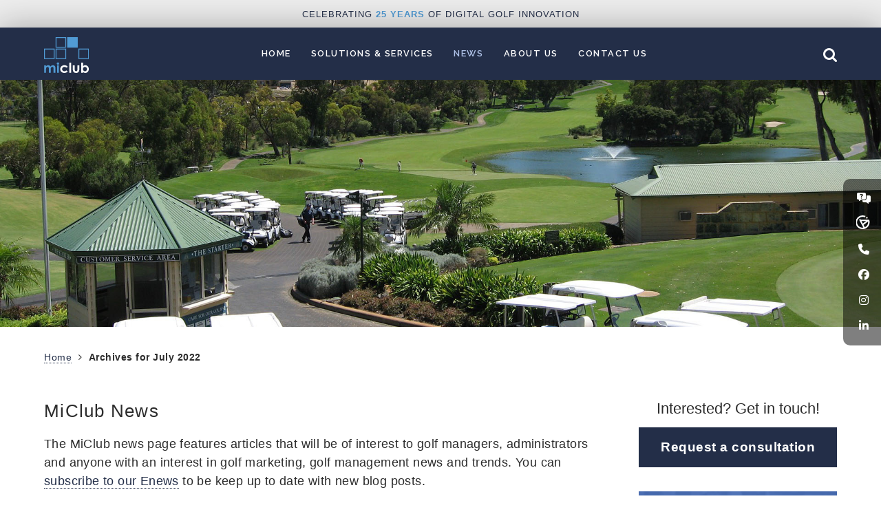

--- FILE ---
content_type: text/html; charset=UTF-8
request_url: https://www.miclub.com.au/cms/2022/07/
body_size: 11534
content:
<!DOCTYPE html>
<html>
  <head>
    <meta charset="utf-8">
    <meta name="viewport" content="width=device-width, initial-scale=1.0">
    <title>July 2022 - MiClub | Golf and club management software solutions</title>


  <!-- Google Tag Manager -->
  <script>(function(w,d,s,l,i){w[l]=w[l]||[];w[l].push({'gtm.start':
new Date().getTime(),event:'gtm.js'});var f=d.getElementsByTagName(s)[0],
j=d.createElement(s),dl=l!='dataLayer'?'&l='+l:'';j.async=true;j.src=
'https://www.googletagmanager.com/gtm.js?id='+i+dl;f.parentNode.insertBefore(j,f);
})(window,document,'script','dataLayer','GTM-M5498VP');</script>
<!-- End Google Tag Manager -->
      
      <!-- Google tag (gtag.js) -->
<script async src="https://www.googletagmanager.com/gtag/js?id=G-J0KVFR7H90"></script>
<script>
  window.dataLayer = window.dataLayer || [];
  function gtag(){dataLayer.push(arguments);}
  gtag('js', new Date());

  gtag('config', 'G-J0KVFR7H90');
</script>

<!-- Font Awesome -->
<script src="https://kit.fontawesome.com/b74d60ed8c.js" crossorigin="anonymous"></script>	  

    <meta name='robots' content='noindex, follow' />
	<style>img:is([sizes="auto" i], [sizes^="auto," i]) { contain-intrinsic-size: 3000px 1500px }</style>
	
	<!-- This site is optimized with the Yoast SEO plugin v26.4 - https://yoast.com/wordpress/plugins/seo/ -->
	<meta property="og:locale" content="en_US" />
	<meta property="og:type" content="website" />
	<meta property="og:title" content="July 2022 - MiClub | Golf and club management software solutions" />
	<meta property="og:url" content="https://www.miclub.com.au/cms/2022/07/" />
	<meta property="og:site_name" content="MiClub | Golf and club management software solutions" />
	<meta name="twitter:card" content="summary_large_image" />
	<script type="application/ld+json" class="yoast-schema-graph">{"@context":"https://schema.org","@graph":[{"@type":"CollectionPage","@id":"https://www.miclub.com.au/cms/2022/07/","url":"https://www.miclub.com.au/cms/2022/07/","name":"July 2022 - MiClub | Golf and club management software solutions","isPartOf":{"@id":"https://www.miclub.com.au/cms/#website"},"primaryImageOfPage":{"@id":"https://www.miclub.com.au/cms/2022/07/#primaryimage"},"image":{"@id":"https://www.miclub.com.au/cms/2022/07/#primaryimage"},"thumbnailUrl":"https://www.miclub.com.au/cms/wp-content/uploads/2022/07/GMA-Presentation.png","breadcrumb":{"@id":"https://www.miclub.com.au/cms/2022/07/#breadcrumb"},"inLanguage":"en-AU"},{"@type":"ImageObject","inLanguage":"en-AU","@id":"https://www.miclub.com.au/cms/2022/07/#primaryimage","url":"https://www.miclub.com.au/cms/wp-content/uploads/2022/07/GMA-Presentation.png","contentUrl":"https://www.miclub.com.au/cms/wp-content/uploads/2022/07/GMA-Presentation.png","width":768,"height":612},{"@type":"BreadcrumbList","@id":"https://www.miclub.com.au/cms/2022/07/#breadcrumb","itemListElement":[{"@type":"ListItem","position":1,"name":"Home","item":"https://www.miclub.com.au/cms/"},{"@type":"ListItem","position":2,"name":"Archives for July 2022"}]},{"@type":"WebSite","@id":"https://www.miclub.com.au/cms/#website","url":"https://www.miclub.com.au/cms/","name":"MiClub | Golf and club management software solutions","description":"Golf and club management software solutions","potentialAction":[{"@type":"SearchAction","target":{"@type":"EntryPoint","urlTemplate":"https://www.miclub.com.au/cms/?s={search_term_string}"},"query-input":{"@type":"PropertyValueSpecification","valueRequired":true,"valueName":"search_term_string"}}],"inLanguage":"en-AU"}]}</script>
	<!-- / Yoast SEO plugin. -->


<link rel='dns-prefetch' href='//platform-api.sharethis.com' />
<link rel='dns-prefetch' href='//cdnjs.cloudflare.com' />
<link rel='dns-prefetch' href='//fonts.googleapis.com' />
<link rel='dns-prefetch' href='//www.googletagmanager.com' />
<script type="text/javascript">
/* <![CDATA[ */
window._wpemojiSettings = {"baseUrl":"https:\/\/s.w.org\/images\/core\/emoji\/16.0.1\/72x72\/","ext":".png","svgUrl":"https:\/\/s.w.org\/images\/core\/emoji\/16.0.1\/svg\/","svgExt":".svg","source":{"concatemoji":"https:\/\/www.miclub.com.au\/cms\/wp-includes\/js\/wp-emoji-release.min.js?ver=6.8.3"}};
/*! This file is auto-generated */
!function(s,n){var o,i,e;function c(e){try{var t={supportTests:e,timestamp:(new Date).valueOf()};sessionStorage.setItem(o,JSON.stringify(t))}catch(e){}}function p(e,t,n){e.clearRect(0,0,e.canvas.width,e.canvas.height),e.fillText(t,0,0);var t=new Uint32Array(e.getImageData(0,0,e.canvas.width,e.canvas.height).data),a=(e.clearRect(0,0,e.canvas.width,e.canvas.height),e.fillText(n,0,0),new Uint32Array(e.getImageData(0,0,e.canvas.width,e.canvas.height).data));return t.every(function(e,t){return e===a[t]})}function u(e,t){e.clearRect(0,0,e.canvas.width,e.canvas.height),e.fillText(t,0,0);for(var n=e.getImageData(16,16,1,1),a=0;a<n.data.length;a++)if(0!==n.data[a])return!1;return!0}function f(e,t,n,a){switch(t){case"flag":return n(e,"\ud83c\udff3\ufe0f\u200d\u26a7\ufe0f","\ud83c\udff3\ufe0f\u200b\u26a7\ufe0f")?!1:!n(e,"\ud83c\udde8\ud83c\uddf6","\ud83c\udde8\u200b\ud83c\uddf6")&&!n(e,"\ud83c\udff4\udb40\udc67\udb40\udc62\udb40\udc65\udb40\udc6e\udb40\udc67\udb40\udc7f","\ud83c\udff4\u200b\udb40\udc67\u200b\udb40\udc62\u200b\udb40\udc65\u200b\udb40\udc6e\u200b\udb40\udc67\u200b\udb40\udc7f");case"emoji":return!a(e,"\ud83e\udedf")}return!1}function g(e,t,n,a){var r="undefined"!=typeof WorkerGlobalScope&&self instanceof WorkerGlobalScope?new OffscreenCanvas(300,150):s.createElement("canvas"),o=r.getContext("2d",{willReadFrequently:!0}),i=(o.textBaseline="top",o.font="600 32px Arial",{});return e.forEach(function(e){i[e]=t(o,e,n,a)}),i}function t(e){var t=s.createElement("script");t.src=e,t.defer=!0,s.head.appendChild(t)}"undefined"!=typeof Promise&&(o="wpEmojiSettingsSupports",i=["flag","emoji"],n.supports={everything:!0,everythingExceptFlag:!0},e=new Promise(function(e){s.addEventListener("DOMContentLoaded",e,{once:!0})}),new Promise(function(t){var n=function(){try{var e=JSON.parse(sessionStorage.getItem(o));if("object"==typeof e&&"number"==typeof e.timestamp&&(new Date).valueOf()<e.timestamp+604800&&"object"==typeof e.supportTests)return e.supportTests}catch(e){}return null}();if(!n){if("undefined"!=typeof Worker&&"undefined"!=typeof OffscreenCanvas&&"undefined"!=typeof URL&&URL.createObjectURL&&"undefined"!=typeof Blob)try{var e="postMessage("+g.toString()+"("+[JSON.stringify(i),f.toString(),p.toString(),u.toString()].join(",")+"));",a=new Blob([e],{type:"text/javascript"}),r=new Worker(URL.createObjectURL(a),{name:"wpTestEmojiSupports"});return void(r.onmessage=function(e){c(n=e.data),r.terminate(),t(n)})}catch(e){}c(n=g(i,f,p,u))}t(n)}).then(function(e){for(var t in e)n.supports[t]=e[t],n.supports.everything=n.supports.everything&&n.supports[t],"flag"!==t&&(n.supports.everythingExceptFlag=n.supports.everythingExceptFlag&&n.supports[t]);n.supports.everythingExceptFlag=n.supports.everythingExceptFlag&&!n.supports.flag,n.DOMReady=!1,n.readyCallback=function(){n.DOMReady=!0}}).then(function(){return e}).then(function(){var e;n.supports.everything||(n.readyCallback(),(e=n.source||{}).concatemoji?t(e.concatemoji):e.wpemoji&&e.twemoji&&(t(e.twemoji),t(e.wpemoji)))}))}((window,document),window._wpemojiSettings);
/* ]]> */
</script>
<style id='wp-emoji-styles-inline-css' type='text/css'>

	img.wp-smiley, img.emoji {
		display: inline !important;
		border: none !important;
		box-shadow: none !important;
		height: 1em !important;
		width: 1em !important;
		margin: 0 0.07em !important;
		vertical-align: -0.1em !important;
		background: none !important;
		padding: 0 !important;
	}
</style>
<link rel='stylesheet' id='wp-block-library-css' href='https://www.miclub.com.au/cms/wp-includes/css/dist/block-library/style.min.css?ver=6.8.3' type='text/css' media='all' />
<style id='classic-theme-styles-inline-css' type='text/css'>
/*! This file is auto-generated */
.wp-block-button__link{color:#fff;background-color:#32373c;border-radius:9999px;box-shadow:none;text-decoration:none;padding:calc(.667em + 2px) calc(1.333em + 2px);font-size:1.125em}.wp-block-file__button{background:#32373c;color:#fff;text-decoration:none}
</style>
<style id='global-styles-inline-css' type='text/css'>
:root{--wp--preset--aspect-ratio--square: 1;--wp--preset--aspect-ratio--4-3: 4/3;--wp--preset--aspect-ratio--3-4: 3/4;--wp--preset--aspect-ratio--3-2: 3/2;--wp--preset--aspect-ratio--2-3: 2/3;--wp--preset--aspect-ratio--16-9: 16/9;--wp--preset--aspect-ratio--9-16: 9/16;--wp--preset--color--black: #000000;--wp--preset--color--cyan-bluish-gray: #abb8c3;--wp--preset--color--white: #ffffff;--wp--preset--color--pale-pink: #f78da7;--wp--preset--color--vivid-red: #cf2e2e;--wp--preset--color--luminous-vivid-orange: #ff6900;--wp--preset--color--luminous-vivid-amber: #fcb900;--wp--preset--color--light-green-cyan: #7bdcb5;--wp--preset--color--vivid-green-cyan: #00d084;--wp--preset--color--pale-cyan-blue: #8ed1fc;--wp--preset--color--vivid-cyan-blue: #0693e3;--wp--preset--color--vivid-purple: #9b51e0;--wp--preset--gradient--vivid-cyan-blue-to-vivid-purple: linear-gradient(135deg,rgba(6,147,227,1) 0%,rgb(155,81,224) 100%);--wp--preset--gradient--light-green-cyan-to-vivid-green-cyan: linear-gradient(135deg,rgb(122,220,180) 0%,rgb(0,208,130) 100%);--wp--preset--gradient--luminous-vivid-amber-to-luminous-vivid-orange: linear-gradient(135deg,rgba(252,185,0,1) 0%,rgba(255,105,0,1) 100%);--wp--preset--gradient--luminous-vivid-orange-to-vivid-red: linear-gradient(135deg,rgba(255,105,0,1) 0%,rgb(207,46,46) 100%);--wp--preset--gradient--very-light-gray-to-cyan-bluish-gray: linear-gradient(135deg,rgb(238,238,238) 0%,rgb(169,184,195) 100%);--wp--preset--gradient--cool-to-warm-spectrum: linear-gradient(135deg,rgb(74,234,220) 0%,rgb(151,120,209) 20%,rgb(207,42,186) 40%,rgb(238,44,130) 60%,rgb(251,105,98) 80%,rgb(254,248,76) 100%);--wp--preset--gradient--blush-light-purple: linear-gradient(135deg,rgb(255,206,236) 0%,rgb(152,150,240) 100%);--wp--preset--gradient--blush-bordeaux: linear-gradient(135deg,rgb(254,205,165) 0%,rgb(254,45,45) 50%,rgb(107,0,62) 100%);--wp--preset--gradient--luminous-dusk: linear-gradient(135deg,rgb(255,203,112) 0%,rgb(199,81,192) 50%,rgb(65,88,208) 100%);--wp--preset--gradient--pale-ocean: linear-gradient(135deg,rgb(255,245,203) 0%,rgb(182,227,212) 50%,rgb(51,167,181) 100%);--wp--preset--gradient--electric-grass: linear-gradient(135deg,rgb(202,248,128) 0%,rgb(113,206,126) 100%);--wp--preset--gradient--midnight: linear-gradient(135deg,rgb(2,3,129) 0%,rgb(40,116,252) 100%);--wp--preset--font-size--small: 13px;--wp--preset--font-size--medium: 20px;--wp--preset--font-size--large: 36px;--wp--preset--font-size--x-large: 42px;--wp--preset--spacing--20: 0.44rem;--wp--preset--spacing--30: 0.67rem;--wp--preset--spacing--40: 1rem;--wp--preset--spacing--50: 1.5rem;--wp--preset--spacing--60: 2.25rem;--wp--preset--spacing--70: 3.38rem;--wp--preset--spacing--80: 5.06rem;--wp--preset--shadow--natural: 6px 6px 9px rgba(0, 0, 0, 0.2);--wp--preset--shadow--deep: 12px 12px 50px rgba(0, 0, 0, 0.4);--wp--preset--shadow--sharp: 6px 6px 0px rgba(0, 0, 0, 0.2);--wp--preset--shadow--outlined: 6px 6px 0px -3px rgba(255, 255, 255, 1), 6px 6px rgba(0, 0, 0, 1);--wp--preset--shadow--crisp: 6px 6px 0px rgba(0, 0, 0, 1);}:where(.is-layout-flex){gap: 0.5em;}:where(.is-layout-grid){gap: 0.5em;}body .is-layout-flex{display: flex;}.is-layout-flex{flex-wrap: wrap;align-items: center;}.is-layout-flex > :is(*, div){margin: 0;}body .is-layout-grid{display: grid;}.is-layout-grid > :is(*, div){margin: 0;}:where(.wp-block-columns.is-layout-flex){gap: 2em;}:where(.wp-block-columns.is-layout-grid){gap: 2em;}:where(.wp-block-post-template.is-layout-flex){gap: 1.25em;}:where(.wp-block-post-template.is-layout-grid){gap: 1.25em;}.has-black-color{color: var(--wp--preset--color--black) !important;}.has-cyan-bluish-gray-color{color: var(--wp--preset--color--cyan-bluish-gray) !important;}.has-white-color{color: var(--wp--preset--color--white) !important;}.has-pale-pink-color{color: var(--wp--preset--color--pale-pink) !important;}.has-vivid-red-color{color: var(--wp--preset--color--vivid-red) !important;}.has-luminous-vivid-orange-color{color: var(--wp--preset--color--luminous-vivid-orange) !important;}.has-luminous-vivid-amber-color{color: var(--wp--preset--color--luminous-vivid-amber) !important;}.has-light-green-cyan-color{color: var(--wp--preset--color--light-green-cyan) !important;}.has-vivid-green-cyan-color{color: var(--wp--preset--color--vivid-green-cyan) !important;}.has-pale-cyan-blue-color{color: var(--wp--preset--color--pale-cyan-blue) !important;}.has-vivid-cyan-blue-color{color: var(--wp--preset--color--vivid-cyan-blue) !important;}.has-vivid-purple-color{color: var(--wp--preset--color--vivid-purple) !important;}.has-black-background-color{background-color: var(--wp--preset--color--black) !important;}.has-cyan-bluish-gray-background-color{background-color: var(--wp--preset--color--cyan-bluish-gray) !important;}.has-white-background-color{background-color: var(--wp--preset--color--white) !important;}.has-pale-pink-background-color{background-color: var(--wp--preset--color--pale-pink) !important;}.has-vivid-red-background-color{background-color: var(--wp--preset--color--vivid-red) !important;}.has-luminous-vivid-orange-background-color{background-color: var(--wp--preset--color--luminous-vivid-orange) !important;}.has-luminous-vivid-amber-background-color{background-color: var(--wp--preset--color--luminous-vivid-amber) !important;}.has-light-green-cyan-background-color{background-color: var(--wp--preset--color--light-green-cyan) !important;}.has-vivid-green-cyan-background-color{background-color: var(--wp--preset--color--vivid-green-cyan) !important;}.has-pale-cyan-blue-background-color{background-color: var(--wp--preset--color--pale-cyan-blue) !important;}.has-vivid-cyan-blue-background-color{background-color: var(--wp--preset--color--vivid-cyan-blue) !important;}.has-vivid-purple-background-color{background-color: var(--wp--preset--color--vivid-purple) !important;}.has-black-border-color{border-color: var(--wp--preset--color--black) !important;}.has-cyan-bluish-gray-border-color{border-color: var(--wp--preset--color--cyan-bluish-gray) !important;}.has-white-border-color{border-color: var(--wp--preset--color--white) !important;}.has-pale-pink-border-color{border-color: var(--wp--preset--color--pale-pink) !important;}.has-vivid-red-border-color{border-color: var(--wp--preset--color--vivid-red) !important;}.has-luminous-vivid-orange-border-color{border-color: var(--wp--preset--color--luminous-vivid-orange) !important;}.has-luminous-vivid-amber-border-color{border-color: var(--wp--preset--color--luminous-vivid-amber) !important;}.has-light-green-cyan-border-color{border-color: var(--wp--preset--color--light-green-cyan) !important;}.has-vivid-green-cyan-border-color{border-color: var(--wp--preset--color--vivid-green-cyan) !important;}.has-pale-cyan-blue-border-color{border-color: var(--wp--preset--color--pale-cyan-blue) !important;}.has-vivid-cyan-blue-border-color{border-color: var(--wp--preset--color--vivid-cyan-blue) !important;}.has-vivid-purple-border-color{border-color: var(--wp--preset--color--vivid-purple) !important;}.has-vivid-cyan-blue-to-vivid-purple-gradient-background{background: var(--wp--preset--gradient--vivid-cyan-blue-to-vivid-purple) !important;}.has-light-green-cyan-to-vivid-green-cyan-gradient-background{background: var(--wp--preset--gradient--light-green-cyan-to-vivid-green-cyan) !important;}.has-luminous-vivid-amber-to-luminous-vivid-orange-gradient-background{background: var(--wp--preset--gradient--luminous-vivid-amber-to-luminous-vivid-orange) !important;}.has-luminous-vivid-orange-to-vivid-red-gradient-background{background: var(--wp--preset--gradient--luminous-vivid-orange-to-vivid-red) !important;}.has-very-light-gray-to-cyan-bluish-gray-gradient-background{background: var(--wp--preset--gradient--very-light-gray-to-cyan-bluish-gray) !important;}.has-cool-to-warm-spectrum-gradient-background{background: var(--wp--preset--gradient--cool-to-warm-spectrum) !important;}.has-blush-light-purple-gradient-background{background: var(--wp--preset--gradient--blush-light-purple) !important;}.has-blush-bordeaux-gradient-background{background: var(--wp--preset--gradient--blush-bordeaux) !important;}.has-luminous-dusk-gradient-background{background: var(--wp--preset--gradient--luminous-dusk) !important;}.has-pale-ocean-gradient-background{background: var(--wp--preset--gradient--pale-ocean) !important;}.has-electric-grass-gradient-background{background: var(--wp--preset--gradient--electric-grass) !important;}.has-midnight-gradient-background{background: var(--wp--preset--gradient--midnight) !important;}.has-small-font-size{font-size: var(--wp--preset--font-size--small) !important;}.has-medium-font-size{font-size: var(--wp--preset--font-size--medium) !important;}.has-large-font-size{font-size: var(--wp--preset--font-size--large) !important;}.has-x-large-font-size{font-size: var(--wp--preset--font-size--x-large) !important;}
:where(.wp-block-post-template.is-layout-flex){gap: 1.25em;}:where(.wp-block-post-template.is-layout-grid){gap: 1.25em;}
:where(.wp-block-columns.is-layout-flex){gap: 2em;}:where(.wp-block-columns.is-layout-grid){gap: 2em;}
:root :where(.wp-block-pullquote){font-size: 1.5em;line-height: 1.6;}
</style>
<link rel='stylesheet' id='googlefonts-css-css' href='https://fonts.googleapis.com/css?family=Libre+Franklin%3A300%2C400%2C400i%2C600%2C700%7CRaleway%3A500%2C600&#038;ver=6.8.3' type='text/css' media='all' />
<link rel='stylesheet' id='fontawesome-css-css' href='https://www.miclub.com.au/cms/wp-content/themes/miclub17/font-awesome/css/font-awesome.min.css?ver=6.8.3' type='text/css' media='all' />
<link rel='stylesheet' id='normalize-css-css' href='https://www.miclub.com.au/cms/wp-content/themes/miclub17/css/normalize.css?ver=6.8.3' type='text/css' media='all' />
<link rel='stylesheet' id='slicknav-css-css' href='https://www.miclub.com.au/cms/wp-content/themes/miclub17/css/slicknav.css?ver=6.8.3' type='text/css' media='all' />
<link rel='stylesheet' id='lity-css-css' href='https://www.miclub.com.au/cms/wp-content/themes/miclub17/css/lity.min.css?ver=6.8.3' type='text/css' media='all' />
<link rel='stylesheet' id='slickslider-css-css' href='https://www.miclub.com.au/cms/wp-content/themes/miclub17/slick/slick.css?ver=6.8.3' type='text/css' media='all' />
<link rel='stylesheet' id='slickslider-css-default-styles-css' href='https://www.miclub.com.au/cms/wp-content/themes/miclub17/slick/slick-theme.css?ver=6.8.3' type='text/css' media='all' />
<link rel='stylesheet' id='style-css-css' href='https://www.miclub.com.au/cms/wp-content/themes/miclub17/style.css?ver=6.8.3' type='text/css' media='all' />
<link rel='stylesheet' id='new-royalslider-core-css-css' href='https://www.miclub.com.au/cms/wp-content/plugins/new-royalslider/lib/royalslider/royalslider.css?ver=3.4.3' type='text/css' media='all' />
<link rel='stylesheet' id='rsUni-css-css' href='https://www.miclub.com.au/cms/wp-content/plugins/new-royalslider/lib/royalslider/skins/universal/rs-universal.css?ver=3.4.3' type='text/css' media='all' />
<script type="text/javascript" src="https://www.miclub.com.au/cms/wp-includes/js/jquery/jquery.min.js?ver=3.7.1" id="jquery-core-js"></script>
<script type="text/javascript" src="https://www.miclub.com.au/cms/wp-includes/js/jquery/jquery-migrate.min.js?ver=3.4.1" id="jquery-migrate-js"></script>
<script type="text/javascript" src="https://www.miclub.com.au/cms/wp-content/themes/miclub17/js/header-scripts.js?ver=1.0.0" id="header-scripts-js"></script>
<script type="text/javascript" src="//platform-api.sharethis.com/js/sharethis.js?ver=6.8.3#property=59b8a2fc05835700113db272&amp;product=inline-share-buttons" id="sharethis-js"></script>
<script type="text/javascript" src="https://www.miclub.com.au/cms/wp-content/themes/miclub17/js/lity.min.js?ver=2.2.2" id="lity-js"></script>
<script type="text/javascript" src="https://www.miclub.com.au/cms/wp-content/themes/miclub17/js/jquery.hoverIntent.min.js?ver=1.9.0" id="hoverintent-js"></script>
<script type="text/javascript" src="https://www.miclub.com.au/cms/../scripts/miclub.js?ver=6.8.3" id="miclubjs-js"></script>
<script type="text/javascript" src="https://cdnjs.cloudflare.com/ajax/libs/waypoints/2.0.3/waypoints.min.js?ver=6.8.3" id="waypoints-js"></script>
<script type="text/javascript" src="https://www.miclub.com.au/cms/wp-content/themes/miclub17/js/jquery.counterup.min.js?ver=6.8.3" id="counterup-js"></script>
<link rel="https://api.w.org/" href="https://www.miclub.com.au/cms/wp-json/" /><link rel="EditURI" type="application/rsd+xml" title="RSD" href="https://www.miclub.com.au/cms/xmlrpc.php?rsd" />
<meta name="generator" content="WordPress 6.8.3" />
<meta name="generator" content="Site Kit by Google 1.166.0" /><meta name="google-site-verification" content="rzMUCWRsWhdBrLydJzk7iLRO8de6Ltv81c6BFSt0BOE">
<!-- WordPress Facebook Integration Begin -->
<!-- Facebook Pixel Code -->
<script>
!function(f,b,e,v,n,t,s){if(f.fbq)return;n=f.fbq=function(){n.callMethod?
n.callMethod.apply(n,arguments):n.queue.push(arguments)};if(!f._fbq)f._fbq=n;
n.push=n;n.loaded=!0;n.version='2.0';n.queue=[];t=b.createElement(e);t.async=!0;
t.src=v;s=b.getElementsByTagName(e)[0];s.parentNode.insertBefore(t,s)}(window,
document,'script','https://connect.facebook.net/en_US/fbevents.js');
fbq('init', '142797366514149', {}, {
    "agent": "wordpress-6.8.3-1.7.5"
});

fbq('track', 'PageView', {
    "source": "wordpress",
    "version": "6.8.3",
    "pluginVersion": "1.7.5"
});

<!-- Support AJAX add to cart -->
if(typeof jQuery != 'undefined') {
  jQuery(document).ready(function($){
    jQuery('body').on('added_to_cart', function(event) {

      // Ajax action.
      $.get('?wc-ajax=fb_inject_add_to_cart_event', function(data) {
        $('head').append(data);
      });

    });
  });
}
<!-- End Support AJAX add to cart -->

</script>
<!-- DO NOT MODIFY -->
<!-- End Facebook Pixel Code -->
<!-- WordPress Facebook Integration end -->
      
<!-- Facebook Pixel Code -->
<noscript>
<img height="1" width="1" style="display:none"
src="https://www.facebook.com/tr?id=142797366514149&ev=PageView&noscript=1"/>
</noscript>
<!-- DO NOT MODIFY -->
<!-- End Facebook Pixel Code -->
    		<style type="text/css" id="wp-custom-css">
			.gform-field-label,.gfield_description {font-family: "Raleway", Verdana, Arial, Helvetica, sans-serif!important; font-size: 14px!important;}

.ginput_complex input, .gfield_list_group input, .ginput_container input {background: #ffffff; border: 1px solid #777; padding: 15px!important;}
.gform-footer .gform_button.button {background:  #519bd4!important;border: none; padding: 10px;color: #fff; font-weight:bold; }		</style>
		<script>
  function resizeIframe(obj) {
    obj.style.height = obj.contentWindow.document.body.scrollHeight + 'px';
  }
</script>
  </head>
  <body class="archive date wp-theme-miclub17">
  <!-- Google Tag Manager (noscript) -->
<noscript><iframe src="https://www.googletagmanager.com/ns.html?id=GTM-M5498VP"
height="0" width="0" style="display:none;visibility:hidden"></iframe></noscript>
<!-- End Google Tag Manager (noscript) -->
    
	  	  	<header class="shift">
		  <div id="promo">
			  <div class="copy">
				<p>Celebrating <strong>25 years</strong> of Digital Golf Innovation</p>
			  </div>
		  </div>
	        <div class="navigation">
        <div class="container">

          <div class="nav-left">
            <a href="/"><img class="logo" src="https://www.miclub.com.au/cms/wp-content/themes/miclub17/img/logo.svg" alt="MiClub | Golf and club management software solutions"></a>
          </div>

          <div class="nav-right">
            <i id="search-toggle" class="fa fa-search fa-lg light search-icon" aria-hidden="true"></i>
            <div class="search-wrap">
              <form role="search" method="get" id="searchform" class="searchform" action="https://www.miclub.com.au/cms/">
				<div>
					<label class="screen-reader-text" for="s">Search for:</label>
					<input type="text" value="" name="s" id="s" />
					<input type="submit" id="searchsubmit" value="Search" />
				</div>
			</form>            </div>
          </div>

          <script>
          //Search Field
          	jQuery('#search-toggle').on('click', function(event) {
          		 jQuery('.search-wrap').toggle('show');
          	});
          	// jQuery('.back').live('click', function(event) {
          	// 	 jQuery('.search-wrap').toggle('show');
          	// });
            jQuery('input[name=s]').val('');
            jQuery('input[name=s]').attr('placeholder', 'Search for...');
          </script>

          <div class="nav-center">
  			    <ul id="menu" class="menu light"><li id="menu-item-24" class="menu-item menu-item-type-custom menu-item-object-custom menu-item-home menu-item-24"><a href="https://www.miclub.com.au/cms/">Home</a></li>
<li id="menu-item-25" class="not-a-link menu-item menu-item-type-post_type menu-item-object-page menu-item-has-children menu-item-25"><a href="#">Solutions &#038; Services</a>
<ul class="sub-menu">
	<li id="menu-item-1145" class="menu-item menu-item-type-post_type menu-item-object-page menu-item-1145"><a href="https://www.miclub.com.au/cms/solutions-services/golf-management/">Golf Management</a></li>
	<li id="menu-item-1146" class="menu-item menu-item-type-post_type menu-item-object-page menu-item-1146"><a href="https://www.miclub.com.au/cms/solutions-services/club-facilities-management/">Club &#038; Facilities Management</a></li>
	<li id="menu-item-1097" class="menu-item menu-item-type-post_type menu-item-object-page menu-item-1097"><a href="https://www.miclub.com.au/cms/solutions-services/website-marketing/">Website &#038; Marketing</a></li>
	<li id="menu-item-1153" class="menu-item menu-item-type-post_type menu-item-object-page menu-item-1153"><a href="https://www.miclub.com.au/cms/solutions-services/customer-care-support-training/">Customer Care: Support &#038; Training</a></li>
</ul>
</li>
<li id="menu-item-32" class="menu-item menu-item-type-post_type menu-item-object-page current_page_parent menu-item-32"><a href="https://www.miclub.com.au/cms/blog/">News</a></li>
<li id="menu-item-1088" class="menu-item menu-item-type-post_type menu-item-object-page menu-item-has-children menu-item-1088"><a href="https://www.miclub.com.au/cms/about-miclub/about-us/">About Us</a>
<ul class="sub-menu">
	<li id="menu-item-6740" class="menu-item menu-item-type-post_type menu-item-object-page menu-item-6740"><a href="https://www.miclub.com.au/cms/careers-at-miclub/">Careers</a></li>
</ul>
</li>
<li id="menu-item-33" class="menu-item menu-item-type-post_type menu-item-object-page menu-item-33"><a href="https://www.miclub.com.au/cms/contact-us/">Contact Us</a></li>
</ul>          </div>
        </div>
      </div>
		<div id="icon-menu">
			<ul>
				<li><a href="https://help.miclub.com.au" title="MiClub Help"><i class="fa-solid fa-messages-question" target="_blank"></i></a></li>
				<li><a href="https://testedm.my.canva.site/miclubtraining" title="Golf Connect" target="_blank" class="g"><img src="/cms/wp-content/themes/miclub17/img/golf-australia-white.svg" class="gc" /></a></li>
				<li><a href="/cms/contact-us/" title="Contact Us"><i class="fa-solid fa-phone"></i></a></li>
				<li><a href="https://www.facebook.com/miclubsoftware/" title="MiClub on Facebook" target="_blank"><i class="fa-brands fa-facebook-f"></i></a></li>
				<li><a href="https://www.instagram.com/miclub/" title="MiClub on Instagram" target="_blank"><i class="fa-brands fa-instagram"></i></a></li>
				<li><a href="https://www.linkedin.com/company/2294371/" title="MiClub on LinkedIn" target="_blank"><i class="fa-brands fa-linkedin"></i></a></li>
			</ul>
		</div>
		
	<!-- Enquirybot Script -->	
			
	<!-- Enquirybot Script -->		
		
	<link rel="apple-touch-icon" sizes="57x57" href="https://www.miclub.com.au/cms/wp-content/themes/miclub17/favicon/apple-icon-57x57.png">
	<link rel="apple-touch-icon" sizes="60x60" href="https://www.miclub.com.au/cms/wp-content/themes/miclub17/favicon/apple-icon-60x60.png">
	<link rel="apple-touch-icon" sizes="72x72" href="https://www.miclub.com.au/cms/wp-content/themes/miclub17/favicon/apple-icon-72x72.png">
	<link rel="apple-touch-icon" sizes="76x76" href="https://www.miclub.com.au/cms/wp-content/themes/miclub17/favicon/apple-icon-76x76.png">
	<link rel="apple-touch-icon" sizes="114x114" href="https://www.miclub.com.au/cms/wp-content/themes/miclub17/favicon/apple-icon-114x114.png">
	<link rel="apple-touch-icon" sizes="120x120" href="https://www.miclub.com.au/cms/wp-content/themes/miclub17/favicon/apple-icon-120x120.png">
	<link rel="apple-touch-icon" sizes="144x144" href="https://www.miclub.com.au/cms/wp-content/themes/miclub17/favicon/apple-icon-144x144.png">
	<link rel="apple-touch-icon" sizes="152x152" href="https://www.miclub.com.au/cms/wp-content/themes/miclub17/favicon/apple-icon-152x152.png">
	<link rel="apple-touch-icon" sizes="180x180" href="https://www.miclub.com.au/cms/wp-content/themes/miclub17/favicon/apple-icon-180x180.png">
	<link rel="icon" type="image/png" sizes="192x192"  href="https://www.miclub.com.au/cms/wp-content/themes/miclub17/favicon/android-icon-192x192.png">
	<link rel="icon" type="image/png" sizes="32x32" href="https://www.miclub.com.au/cms/wp-content/themes/miclub17/favicon/favicon-32x32.png">
	<link rel="icon" type="image/png" sizes="96x96" href="https://www.miclub.com.au/cms/wp-content/themes/miclub17/favicon/favicon-96x96.png">
	<link rel="icon" type="image/png" sizes="16x16" href="https://www.miclub.com.au/cms/wp-content/themes/miclub17/favicon/favicon-16x16.png">
    <link rel="icon" type="image/x-icon" href="https://www.miclub.com.au/cms/wp-content/themes/miclub17/favicon/favicon.ico">
	<link rel="manifest" href="https://www.miclub.com.au/cms/wp-content/themes/miclub17/favicon/manifest.json">
	<meta name="msapplication-TileColor" content="#ffffff">
	<meta name="msapplication-TileImage" content="https://www.miclub.com.au/cms/wp-content/themes/miclub17/favicon/ms-icon-144x144.png">
	<meta name="theme-color" content="#ffffff">
		
    </header>
    <main id="blog-home">

      <div class="featured" style="background-image: url('https://www.miclub.com.au/cms/wp-content/themes/miclub17/img/home-featured.jpg');">
        <div class="hero-overlay">
        </div>
      </div>

      <div class="breadcrumbs container">
      
        <p id="breadcrumbs"><span><span><a href="https://www.miclub.com.au/cms/">Home</a></span> <i class="fa fa-angle-right" style="margin-left:5px;margin-right:5px"></i> <span class="breadcrumb_last" aria-current="page">Archives for July 2022</span></span></p>
              </div>

      <section class="pad-v-sm container">
        
        <div class="post-content col3-4 pad-r">
          <h1>MiClub News</h1>
          <div class="para-lg"><p>The MiClub news page features articles that will be of interest to golf managers, administrators and anyone with an interest in golf marketing, golf management news and trends. You can <a href="/cms/blog/#join-mailing-list">subscribe to our Enews</a> to be keep up to date with new blog posts.</p>
</div>
          <!--
           --><article class="blog-item">
                <div class="blog-item-container"><!--
             --><a href="https://www.miclub.com.au/cms/update-on-pace-of-play/"><div class="blog-home-image" style="background-image: url('https://www.miclub.com.au/cms/wp-content/uploads/2022/07/GMA-Presentation.png')">
                  </div></a><!--
               --><div class="blog-home-blurb">
                    <h3><a href="https://www.miclub.com.au/cms/update-on-pace-of-play/" class="remove-underline">Update on Pace of Play</a></h3>
                    <p class="blog-home-blurb-date">28th July 2022</p>
                    <p class="blog-home-blurb-excerpt">MiClub’s highly anticipated Pace of Play module (PoP) has entered its final stages of development, with multiple test sites across... <a class="read-more" href="https://www.miclub.com.au/cms/update-on-pace-of-play/">Read More &#187;</a></p>
                  </div>
                </div>
              </article>              <hr class="hr-full-grey"/>
              <div class="pagination">
                            </div>
              
        </div><!--
     --><div id="sidebar" class="col1-4 align-top">
     <aside class="get-in-touch align-top">

       <h3>Interested? Get in touch!</h3>
       <a href="/cms/contact-us/#request-a-consultation" class="blue-btn full-width">Request a consultation</a>
       <div class="stay-connected">
         <h4>Stay Connected <img class="stay-connected-icon-side" src="https://www.miclub.com.au/cms/wp-content/themes/miclub17/img/contact-us-paper-plane.png" alt=""></h4>
         <p>Stay in the loop with the latest from MiClub</p>

         <a id="sidebar-subscribe-button" class="btn light" style="width:auto;margin:5px" href="#join-mailing-list">SUBSCRIBE ME!</a>

         <script>
        //  //Search Field
        //    jQuery('#sidebar-subscribe-button').live('click', function(event) {
        //       jQuery('#footer-subscribe-form').slideDown();
        //       jQuery('#footer-subscribe-button').remove();
        //    });
         </script>
       </div>
     </aside>
   </div>
      </section>

      </main>

<footer>

<span class="anchor" id="join-mailing-list"></span>
<section id="mailing-list" class="bg-blue pad-v">
  <div class="container-xs center">
    <img class="stay-connected-icon" src="https://www.miclub.com.au/cms/wp-content/themes/miclub17/img/contact-us-paper-plane.png" alt="">
    <h3 class="light">Stay connected</h3>
    <hr class="hr-center hr-light-blue">
    <div class="light para-lg"><p>Keep up to date with MiClub product news, industry trends, case studies and more.</p>
</div>
  </div>

  <div class="container center">

    <a id="footer-subscribe-button" class="btn light" style="margin:5px">Subscribe Now</a>

    <span class="anchor" id="gf_3"></span>

    <div id="footer-subscribe-form">

<!-- -->

          <form class="form-horizontal registration" id="enewsSignUpForm" style="display: block">
              <div class="miclub-form">
                <p>Enter your details below to receive MiClub news.</p>
                <input type="text" name="firstname" id="firstname" placeholder="First Name">
                <input type="text" name="lastname" class="form-control" id="lastname" placeholder="Last Name">
                <input type="text" id="email" name="email" placeholder="Email Address (required)">
              </div>
              <div class="errorBox alert-danger" id="error" style="display: none;">
                <!-- Error message(s) here -->
                <p class="miclub-form-error">
                  <span class="fa-stack fa-lg">
                    <i class="fa fa-circle fa-stack-2x" style="color:red"></i>
                    <i class="fa fa-exclamation fa-stack-1x fa-inverse"></i>
                  </span>
                  Email already exists
                </p>
              </div>
              <div>
                <button type="submit" onclick="" class="miclub-form-button">Join Now</button>
              </div>
          </form>

          <div id="confirmation" style="display: none">
            <span class="fa-stack fa-lg">
              <i class="fa fa-circle fa-stack-2x" style="color:#32CD32"></i>
              <i class="fa fa-check fa-stack-1x fa-inverse" style="color:#fff"></i>
            </span>
            <p>You're signed up! Stay tuned for the next issue of MiClub Enews.</p>
          </div>

    <script>
    jQuery(document).ready(function () {
        jQuery('#enewsSignUpForm').on('submit', function(e) {
            var first = document.getElementById('firstname').value;
            var last = document.getElementById('lastname').value;
            var email = document.getElementById('email').value;
            var params = "firstName=" + first + "&lastName=" + last + "&email=" + email;
            e.preventDefault();
            jQuery.ajax({
                type: "GET",
                url: "/spring/guests/email/signup-creative",
                data:params,
                dataType: 'text',
                async: false,
                success: function(text){
                    if(text == "success")
                    {
                        successFunction();
                    } else {
                        failureFunction();
                    }
                },
                error: function(error) {
                    console.log(error);
                }
            });
        });
    });

    function failureFunction()
    {
        var error = document.getElementById('error');
        var emailError = document.getElementById('email');
        if(error.style.display === 'none')
        {
            error.style.display = 'block';
            emailError.style.border = '2px solid red';
        }
    }

    function successFunction()
    {
        var error = document.getElementById('error');
        if(error.style.display === 'block')
        {
            error.style.display = 'none';
        }

        var form = document.getElementById('enewsSignUpForm');
        if (form.style.display === 'block') {
            form.style.display = 'none';
        }

        var confirmation = document.getElementById('confirmation');
        if (confirmation.style.display === 'none') {
            confirmation.style.display = 'block';
        }
    }
</script>

<!-- -->

    </div>

    <div class="social-bar">
              <a href="https://www.facebook.com/miclubsoftware/" target="_blank"><img src="https://www.miclub.com.au/cms/wp-content/themes/miclub17/img/social-facebook.png" alt=""></a>
                          <a href="https://www.instagram.com/miclub/" target="_blank"><img src="https://www.miclub.com.au/cms/wp-content/themes/miclub17/img/social-instagram.png" alt=""></a>
      		
              <a href="https://www.youtube.com/channel/UCMjUZxM8umaCYh26lyV4y6g" target="_blank"><img src="https://www.miclub.com.au/cms/wp-content/themes/miclub17/img/social-youtube.png" alt=""></a>
                    <a href="https://www.linkedin.com/company/2294371/" target="_blank"><img src="https://www.miclub.com.au/cms/wp-content/themes/miclub17/img/social-linkedin.png" alt=""></a>
          </div>

    <script>
    //Search Field
      jQuery('#footer-subscribe-button, #sidebar-subscribe-button').click( function(event) {
         jQuery('#footer-subscribe-form').slideDown();
         jQuery('#footer-subscribe-button').hide();
      });
      // jQuery(".not-a-link a").removeAttr("href");
    </script>
  </div>
</section>
<section id="footer-menu" class="pad-v bg-grey">
  <div class="container">
    <ul id="footer-menu" class="footer-menu"><li id="menu-item-72" class="menu-item menu-item-type-custom menu-item-object-custom menu-item-has-children menu-item-72"><a href="/cms/solutions-services/golf-management/">Golf Management</a>
<ul class="sub-menu">
	<li id="menu-item-1548" class="menu-item menu-item-type-custom menu-item-object-custom menu-item-has-children menu-item-1548"><a href="/cms/solutions-services/golf-management/miclub-golf/">MiClub Golf</a>
	<ul class="sub-menu">
		<li id="menu-item-73" class="menu-item menu-item-type-custom menu-item-object-custom menu-item-73"><a href="/cms/solutions-services/golf-management/miclub-golf/#bookings">Online Tee Booking</a></li>
		<li id="menu-item-77" class="menu-item menu-item-type-custom menu-item-object-custom menu-item-77"><a href="/cms/solutions-services/golf-management/miclub-golf/#competitionmanagement">Competition Management</a></li>
		<li id="menu-item-78" class="menu-item menu-item-type-custom menu-item-object-custom menu-item-78"><a href="/cms/solutions-services/golf-management/miclub-golf/#scorecardscanning">Scorecard Scanning</a></li>
		<li id="menu-item-74" class="menu-item menu-item-type-custom menu-item-object-custom menu-item-74"><a href="/cms/solutions-services/golf-management/miclub-golf/#lifestyle">Lifestyle Membership</a></li>
		<li id="menu-item-75" class="menu-item menu-item-type-custom menu-item-object-custom menu-item-75"><a href="/cms/solutions-services/golf-management/miclub-golf/#payforplay">Pay for Play</a></li>
		<li id="menu-item-1550" class="menu-item menu-item-type-custom menu-item-object-custom menu-item-1550"><a href="/cms/solutions-services/golf-management/miclub-golf/#vouchers">Vouchers</a></li>
		<li id="menu-item-1551" class="menu-item menu-item-type-custom menu-item-object-custom menu-item-1551"><a href="/cms/solutions-services/golf-management/miclub-golf/#memberpayments">Member Payments</a></li>
	</ul>
</li>
	<li id="menu-item-82" class="menu-item menu-item-type-custom menu-item-object-custom menu-item-82"><a href="/cms/solutions-services/golf-management/onegolf/">One Golf</a></li>
</ul>
</li>
<li id="menu-item-79" class="menu-item menu-item-type-custom menu-item-object-custom menu-item-has-children menu-item-79"><a href="/cms/solutions-services/club-facilities-management/">Club &#038; Facilities Management</a>
<ul class="sub-menu">
	<li id="menu-item-5521" class="menu-item menu-item-type-custom menu-item-object-custom menu-item-5521"><a href="https://www.miclub.com.au/cms/solutions-services/club-facilities-management/#mimembership">MiMembership</a></li>
</ul>
</li>
<li id="menu-item-86" class="menu-item menu-item-type-custom menu-item-object-custom menu-item-has-children menu-item-86"><a href="/cms/solutions-services/website-marketing/">Websites &#038; Marketing</a>
<ul class="sub-menu">
	<li id="menu-item-97" class="menu-item menu-item-type-custom menu-item-object-custom menu-item-97"><a href="/cms/solutions-services/website-marketing/#website">Website Design</a></li>
	<li id="menu-item-98" class="menu-item menu-item-type-custom menu-item-object-custom menu-item-98"><a href="/cms/solutions-services/website-marketing/#enews">eNews Communication</a></li>
	<li id="menu-item-1557" class="menu-item menu-item-type-custom menu-item-object-custom menu-item-1557"><a href="/cms/solutions-services/website-marketing/#mobileapp">Mobile App</a></li>
	<li id="menu-item-100" class="menu-item menu-item-type-custom menu-item-object-custom menu-item-100"><a href="/cms/solutions-services/website-marketing/#sms">SMS Marketing</a></li>
	<li id="menu-item-102" class="menu-item menu-item-type-custom menu-item-object-custom menu-item-102"><a href="/cms/solutions-services/website-marketing/#onlineshop">Online Shop</a></li>
</ul>
</li>
<li id="menu-item-87" class="not-a-link menu-item menu-item-type-custom menu-item-object-custom menu-item-has-children menu-item-87"><a>Other Services</a>
<ul class="sub-menu">
	<li id="menu-item-93" class="menu-item menu-item-type-custom menu-item-object-custom menu-item-93"><a href="/cms/solutions-services/customer-care-support-training/">Support &#038; Training Services</a></li>
	<li id="menu-item-95" class="menu-item menu-item-type-custom menu-item-object-custom menu-item-95"><a href="/cms/blog/">News</a></li>
	<li id="menu-item-96" class="menu-item menu-item-type-custom menu-item-object-custom menu-item-96"><a href="/cms/contact-us/">Contact Us</a></li>
</ul>
</li>
<li id="menu-item-1554" class="menu-item menu-item-type-custom menu-item-object-custom menu-item-has-children menu-item-1554"><a href="/cms/about-miclub/about-us/">About Us</a>
<ul class="sub-menu">
	<li id="menu-item-6739" class="menu-item menu-item-type-post_type menu-item-object-page menu-item-6739"><a href="https://www.miclub.com.au/cms/careers-at-miclub/">Careers</a></li>
</ul>
</li>
<li id="menu-item-88" class="not-a-link menu-item menu-item-type-custom menu-item-object-custom menu-item-has-children menu-item-88"><a>Related Sites</a>
<ul class="sub-menu">
	<li id="menu-item-1685" class="menu-item menu-item-type-post_type menu-item-object-page menu-item-1685"><a target="_blank" href="https://www.mitournament.com/tournament/intro;jsessionid=AD1559D55B94A9D14387A84DC2854BC4?execution=e1s1#new_tab">MiTournament</a></li>
	<li id="menu-item-1686" class="menu-item menu-item-type-post_type menu-item-object-page menu-item-1686"><a target="_blank" href="https://www.teenet.com.au/teenet#new_tab">TeeNet</a></li>
	<li id="menu-item-1680" class="menu-item menu-item-type-post_type menu-item-object-page menu-item-1680"><a target="_blank" href="https://help.miclub.com.au/#new_tab">MiClub Help</a></li>
</ul>
</li>
</ul>  </div>
</section>

<section id="copyright" class="pad-v">
  <div class="container center">
    <p>Contact us on <a href="tel:+610894445300">+61 8 9444 5300</a></p>
    <p class="para-sm">&copy; 2026 MiClub<br /><a href="/cms/privacy-policy/">Privacy Policy</a> | <a href="/cms/data-disclosure-statement/">Data Disclosure Statement</a></p>
    <p class="para-sm">Support: <a href="tel:+610894445300">+61 8 9444 5300</a> | Fax: <a href="tel:+61894446900">+61 8 9444 6900</a></p>
	<img class="footer-logo" src="/cms/wp-content/uploads/2025/08/badge-great-place-to-work-certified.png" alt="Great Place to Work Certified" />
  </div>
</section>

<a href="#" id="back-to-top" title="Back to top"><i class="fa fa-arrow-up" aria-hidden="true"></i></a>

	

	
<script type="speculationrules">
{"prefetch":[{"source":"document","where":{"and":[{"href_matches":"\/cms\/*"},{"not":{"href_matches":["\/cms\/wp-*.php","\/cms\/wp-admin\/*","\/cms\/wp-content\/uploads\/*","\/cms\/wp-content\/*","\/cms\/wp-content\/plugins\/*","\/cms\/wp-content\/themes\/miclub17\/*","\/cms\/*\\?(.+)"]}},{"not":{"selector_matches":"a[rel~=\"nofollow\"]"}},{"not":{"selector_matches":".no-prefetch, .no-prefetch a"}}]},"eagerness":"conservative"}]}
</script>
<script type="text/javascript" id="dlm-xhr-js-extra">
/* <![CDATA[ */
var dlmXHRtranslations = {"error":"An error occurred while trying to download the file. Please try again.","not_found":"Download does not exist.","no_file_path":"No file path defined.","no_file_paths":"No file paths defined.","filetype":"Download is not allowed for this file type.","file_access_denied":"Access denied to this file.","access_denied":"Access denied. You do not have permission to download this file.","security_error":"Something is wrong with the file path.","file_not_found":"File not found."};
/* ]]> */
</script>
<script type="text/javascript" id="dlm-xhr-js-before">
/* <![CDATA[ */
const dlmXHR = {"xhr_links":{"class":["download-link","download-button"]},"prevent_duplicates":true,"ajaxUrl":"https:\/\/www.miclub.com.au\/cms\/wp-admin\/admin-ajax.php"}; dlmXHRinstance = {}; const dlmXHRGlobalLinks = "https://www.miclub.com.au/cms/download/"; const dlmNonXHRGlobalLinks = []; dlmXHRgif = "https://www.miclub.com.au/cms/wp-includes/images/spinner.gif"; const dlmXHRProgress = "1"
/* ]]> */
</script>
<script type="text/javascript" src="https://www.miclub.com.au/cms/wp-content/plugins/download-monitor/assets/js/dlm-xhr.min.js?ver=5.1.6" id="dlm-xhr-js"></script>
<script type="text/javascript" id="dlm-xhr-js-after">
/* <![CDATA[ */
document.addEventListener("dlm-xhr-modal-data", function(event) { if ("undefined" !== typeof event.detail.headers["x-dlm-tc-required"]) { event.detail.data["action"] = "dlm_terms_conditions_modal"; event.detail.data["dlm_modal_response"] = "true"; }});
document.addEventListener("dlm-xhr-modal-data", function(event) {if ("undefined" !== typeof event.detail.headers["x-dlm-members-locked"]) {event.detail.data["action"] = "dlm_members_conditions_modal";event.detail.data["dlm_modal_response"] = "true";event.detail.data["dlm_members_form_redirect"] = "https://www.miclub.com.au/cms/2022/07/";}});
/* ]]> */
</script>
<script type="text/javascript" src="https://www.miclub.com.au/cms/wp-content/themes/miclub17/js/jquery.slicknav.min.js?ver=1.0.10" id="slicknav-js"></script>
<script type="text/javascript" src="https://www.miclub.com.au/cms/wp-content/themes/miclub17/slick/slick.min.js?ver=1.6.0" id="slickslider-js"></script>
<script type="text/javascript" src="https://www.miclub.com.au/cms/wp-content/themes/miclub17/js/scrollreveal.min.js?ver=3.3.6" id="scrollreveal-js"></script>
<script type="text/javascript" id="scripts-js-extra">
/* <![CDATA[ */
var object_name = {"templateUrl":"https:\/\/www.miclub.com.au\/cms\/wp-content\/themes\/miclub17"};
/* ]]> */
</script>
<script type="text/javascript" src="https://www.miclub.com.au/cms/wp-content/themes/miclub17/js/scripts.js?ver=1.0" id="scripts-js"></script>
<script type="text/javascript" src="https://www.miclub.com.au/cms/wp-content/plugins/page-links-to/dist/new-tab.js?ver=3.3.7" id="page-links-to-js"></script>
<script type="text/javascript" src="https://www.miclub.com.au/cms/wp-content/plugins/new-royalslider/lib/royalslider/jquery.royalslider.min.js?ver=3.4.3" id="new-royalslider-main-js-js"></script>
	


</footer>
<script type="text/javascript">
_linkedin_data_partner_id = "169684";
</script><script type="text/javascript">
(function(){var s = document.getElementsByTagName("script")[0];
var b = document.createElement("script");
b.type = "text/javascript";b.async = true;
b.src = "https://snap.licdn.com/li.lms-analytics/insight.min.js";
s.parentNode.insertBefore(b, s);})();
</script>
<noscript>
<img height="1" width="1" style="display:none;" alt="" src="https://dc.ads.linkedin.com/collect/?pid=169684&fmt=gif" />
</noscript>
</body>
</html>

--- FILE ---
content_type: text/css
request_url: https://www.miclub.com.au/cms/wp-content/themes/miclub17/style.css?ver=6.8.3
body_size: 15119
content:
/*
Theme Name: miclub 2017
Theme URI: http://www.miclub.com.au
Author: MiClub
Author URI: http://www.miclub.com.au
Description: MiClub 2016 Theme
Version: 1.0.0
License: Private
License URI: http://www.miclub.com.au
Text Domain: miclub
Tags:
*/


#wpadminbar {
	/*display: none !important;*/
}

/* anchor fix due to top header */
.anchor {
  display: block;
  height: 90px; /*same height as header*/
  margin-top: -90px; /*same height as header*/
  visibility: hidden;
}

/* */
@media only screen and (max-width: 1280px) {
  .anchor {
    height: 0;
    margin-top: 0;
  }
}

div[id^='facebook-share-button-']{
   cursor: pointer;
}

html {
  -webkit-box-sizing: border-box;
  -moz-box-sizing: border-box;
  box-sizing: border-box;
}
*, *:before, *:after {
  -webkit-box-sizing: inherit;
  -moz-box-sizing: inherit;
  box-sizing: inherit;
  }

.clear:after {
  content: "";
  display: table;
  clear: both;
}

/** {
  border: 1px dotted rgba(100,100,100,.3);
}*/

* {
/*  -webkit-font-smoothing: subpixel-antialiased; */
	  -webkit-font-smoothing: antialiased;
}

h1, h2, h3, h4, h5, h6, p, a, ul, ol, td, blockquote, label, span {
  font-family: "Helvetica Neue", Helvetica, Arial, sans-serif;
  font-weight: 400;
  color: #2c2c2c;
}

h1, h2, h3, h4, h5, h6 {
  letter-spacing: 1.25px;
  line-height: 1.5em;
}

h2 {
  font-size: 26px;
  margin-bottom: 5px;
}

h3, h4 {
  letter-spacing: 0;
}

h3 {
  font-size: 20px;
  /*margin-top: 0;
  margin-bottom: 0;*/
}

h4 {
  font-size: 18px;
}

.single-post .post-content h3 {
  color: #519bd4;
}

/*p {
  font-weight: 300;
  letter-spacing: 1.1px;
  line-height: 1.5em;
  font-size: 14px;
}*/

p, label {
    font-weight: 400;
    letter-spacing: .4px;
    line-height: 1.5em;
    font-size: 16px;
}

p a {
  color: #232e48;
  text-decoration: none;
  border-bottom: 1px dotted #232e48;
}

ul, ol {
  padding-left: 18px;
  letter-spacing: 0.4px;
  font-weight: 400;
}

td {
    border: 1px solid rgba(0,0,0,.1);
    font-weight: 400;
    letter-spacing: 0.4px;
    line-height: 1.6em;
    vertical-align: top;
    padding: 10px;
}

table {
    border-spacing: 0;
    /*border-collapse: separate;*/
    border: 1px solid rgba(0,0,0,.1);
    width: 100%!important;
}

li {
  line-height: 1.7em;
}

#menu li {
  line-height: 1.15;
}

ul.footer-menu li {
  line-height: 1.15;
}

ul.footer-menu .sub-menu {
	padding-top: 20px;
}

ul.footer-menu .sub-menu .sub-menu {
	padding: 5px 0;
}

table tr td h1,
table tr td h2,
table tr td h3,
table tr td h4,
table tr td h5,
table tr td h6,
table tr td p {
  margin-top: 0;
}

.bg-blue h1,
.bg-blue h2,
.bg-blue h3,
.bg-blue h4,
.bg-blue h5,
.bg-blue h6,
.bg-blue p,
.bg-blue a,
.bg-blue ul {
  color: #fff;
}

.bg-blue h2 {
	font-size: 30px;
	font-weight: 600;
	margin: 0;
	-webkit-font-smoothing: antialiased;
	letter-spacing: 1px;
    margin: 20px 0 10px;
}

.bg-blue p {
	font-size: 18px;
    font-weight: 400;
    margin: 0;
    letter-spacing: 0.5px;
    -webkit-font-smoothing: antialiased;
	margin: 0 0 20px;
}

.bg-blue a {
  font-weight: bold;
  text-decoration: underline;
}

.bg-blue a.btn {
  font-weight: normal;
  text-decoration: none;
}

.slider .btn {
	margin-right: 0;
}

.navigation {
  /* do not specify height - causes issues with nav bar */
  background-color: #232e48;
  z-index: 10;
  position: fixed;
  width: 100%;
  top: 0;
  transition: all .5s ease-in;
  -webkit-box-shadow: 0px 1px 50px 2px rgba(0,0,0,0.3);
  -moz-box-shadow: 0px 1px 50px 2px rgba(0,0,0,0.3);
  box-shadow: 0px 1px 50px 2px rgba(0,0,0,0.3);
}

.accent {background-color: #f0f6fc;}
.accent input {background-color: #ffffff!important;}

.admin-bar .navigation {
    top: 32px;
}

.container {
  width: 80%;
  margin: 0 auto;
  max-width: 1600px;
}

.container-xs {
  width: 30%;
  margin: 0 auto;
}

.container-sm {
  width: 50%;
  margin: 0 auto;
}

.float-r {
  float: right;
}

.float-l {
  float: left;
}

.align-top {
  vertical-align: top;
}

.align-middle {
  vertical-align: middle;
}

.align-bottom {
  vertical-align: bottom;
}

.logo {
/*  margin-top: 8px;
  width: 210px;
  height: 80px; */
	width: auto;
	height: 62px;
}

.nav-left a {
	padding: 19px 0 15px;
	display: block;
}

.slick-dotted.slick-slider {
	margin-bottom: 0;
}

.hero {
  background-color: #abcdef;
  background-size: cover;
  background-position: center 60%;
  height: 60vh;
}

.hero h1 {
  width: 50%;
	margin: 0;
}

.hero-overlay {
  height: 100%;
  width: 100%;
}

#home .hero .hero-overlay {
    background-color: rgba(0,0,0,0.3);
    /*background-image: url('img/dither.png');*/
}

main {
  /*padding-top: 100px;*/
}

.hero-content {
  padding-top: 300px;
}

.light {
  color: #fff;
  border-color: #fff;
}

.dark {
  color: #000;
  border-color: #000;
}

.menu {
  font-family: "Raleway", Verdana, Arial, Helvetica, sans-serif;
  font-weight: 700;
  display: inline-block;
  /*float: right;*/
  /*margin-top: 40px; */
  margin-bottom: 0;
  padding-left: 0;
  margin-top: 0;
}
/*
.menu li {
  font-family: "Raleway", Verdana, Arial, Helvetica, sans-serif;
  font-size: .9em;
  display: inline-block;
  text-transform: uppercase;
  padding: 5px;
  margin-left: 10px;
  letter-spacing: 2px;
  border-radius: 10px;
  font-weight: 700;
}
*/
.menu li {
  font-family: "Raleway", Verdana, Arial, Helvetica, sans-serif;
  font-size: .9375em;
  display: inline-block;
  text-transform: uppercase;
  padding: 5px;
	padding-top: 0px;
	padding-bottom: 0 !important;
  margin-left: 22px;
  letter-spacing: 0px;
  border-radius: 10px;
	margin-bottom: 0;
}

.menu li:hover a {
	color: #b0c3e9;
}

.menu li:hover .sub-menu li a {
	color: #fff;
}

/*
.menu li a {
  color: #fff;
  text-decoration: none;
  border: 0;
  font-weight: 700;
  display: block;
}
*/
.menu li a {
  font-family: "Raleway", Verdana, Arial, Helvetica, sans-serif;
  color: #fff;
  text-decoration: none;
  border: 0;
  display: block;
	letter-spacing: 1.5px;
	padding: 41px 0;
	font-weight: 600;
}

.menu li.current-menu-item a,
.menu li.current_page_parent a {
	color: #b0c3e9;
}


.slicknav_nav li,
.slicknav_nav li a {
  font-family: "Raleway", Verdana, Arial, Helvetica, sans-serif;
	font-weight: 600;
}

.btn {
    font-family: "Raleway", Verdana, Arial, Helvetica, sans-serif;
    letter-spacing: 1.5px;
    text-transform: uppercase;
    font-size: 13px;
    padding: 13px 25px;
    border-style: solid;
    border-width: 2px;
    text-decoration: none;
    transition: all .2s ease-in;
	opacity: 1;
    margin-right: 30px;
    margin-top: 20px;
	margin-bottom: 20px;
    display: inline-block;
    width: auto;
    text-align: center;
	font-weight: 600;
}

.btn:hover {
	transition: all .2s ease-in;
    opacity: 0.7;
}


.hero-content h1 {
  font-weight: 400;
	font-size: 36px;
	line-height: 48px;
	-webkit-font-smoothing: antialiased;
	letter-spacing: 1.25px;
}

.search-icon {
  margin-top: 40px;
  margin-left: 20px;
	cursor: pointer;
}

.nav-left {
  float: left;
}

.nav-right {
    float: right;
    position: relative;
}

.search-wrap {
  display: none;
  position: absolute;
  right: 0;
  top: 100px;
}

.search-wrap div {
	background: #315f8b;
    padding: 10px;
    overflow: hidden;
	width: 300px;
}

#footer-subscribe-form {
    /*display: none;*/
    padding: 0 20px;
    border: 0px solid rgba(255,255,255,.25);
    border-radius: 5px;
    margin-top: 0px;
    /*width: 50%;*/
    max-width: 700px;
    margin-left: auto;
    margin-right: auto;
}
#footer-subscribe-button {
  display: none;
	font-weight: 600;
}
#sidebar-subscribe-button {
  display: block;
}
#footer-subscribe-button:hover,
#sidebar-subscribe-button:hover {
  cursor: pointer;
}

/* overrides for gravity forms */

.miclub-form-button,
#gform_submit_button_3 {
  /*text-align: center;*/
  display: block;
  margin-left: auto;
  margin-right: auto;
  background-color: transparent;
  font-family: "Raleway", Verdana, Arial, Helvetica, sans-serif;
  letter-spacing: 2px;
  text-transform: uppercase;
  font-size: 12px;
  padding: 15px 25px;
  border-style: solid;
  border-width: 2px;
  text-decoration: none;
  transition: all .2s ease-in;
  width: 180px;
  text-align: center;
  color: #fff;
  border-color: #fff;
  margin-top: 20px;
	font-weight: 600;
}
.miclub-form-button:hover,
#gform_submit_button_3:hover {
  background-color: rgba(100, 100, 100,0.3);
}

#gform_wrapper_3 div.validation_error {
    color: #fff;
    font-size: 1em;
    font-weight: 300;
    margin-bottom: 15px;
    border-top: 0;
    border-bottom: 2px solid #790000;
    padding: 16px 16px;
    clear: both;
    width: 100%;
    text-align: center;
    background: red;
    border-radius: 25px;
    font-family: "Helvetica Neue", Helvetica, Arial, sans-serif;
}
#gform_wrapper_3 li.gfield.gfield_error,
#gform_wrapper_3 li.gfield.gfield_error.gfield_contains_required.gfield_creditcard_warning {
     background-color: transparent;
     margin-bottom: 0!important;
     border-top: 0;
     border-bottom: 0;
     padding-bottom: 0;
     padding-top: 0;
     box-sizing: border-box;
}
#gform_wrapper_3 li.gfield_error input:not([type=radio]):not([type=checkbox]):not([type=submit]):not([type=button]):not([type=image]):not([type=file]),
#gform_wrapper_3 li.gfield_error textarea {
    border: 3px solid red;
}
/*#gform_wrapper_3 .validation_message {
    display: none;
}*/

#gform_wrapper_3 .field_description_below .gfield_description {
    padding-top: 0;
    font-weight: 300;
    color: #fff;
}

#gform_confirmation_message_3 {
    font-family: "Helvetica Neue", Helvetica, Arial, sans-serif;
    color: #fff;
    margin-bottom: 20px;
}

.feedback-left .gform_wrapper .top_label div.ginput_container {font-weight: normal; font-size: 12px;}
.feedback-left li.gfield {padding-top: 18px!important;}
.feedback-left {width:59%;display: inline-block; vertical-align: top;}
.feedback-right {width:39%;display: inline-block; vertical-align: top;}
.feedback-right img {width:100%; max-width:  530px;}
@media only screen and (max-width: 900px) {
  .feedback-right,.feedback-left {
    width:99%;
	}}

/* Footer Subscribe Form Styles */
.miclub-form input {
    width: 100%;
    margin-bottom: 5px;
    margin-top: 5px;
    border-radius: 5px;
}


@media only screen and (max-width: 1280px) {
  .search-wrap {
    right: 30px;
    top: 29px;
  }
  .search-wrap input[type=text] {
      border: 0;
      border-radius: 15px;
  }
}
label.screen-reader-text {
  display:none;
}
#searchsubmit {
  display: block;
	float: right;
	background: #519bd4;
	color: #fff;
	border: 0;
	height: 27px;
	
}
.search-wrap input[type=text] {
    color: #2c2c2c;
	font-weight: 300;
    background: #fff;
    border: 0px solid #232e48;
    border-top: 0;
   /* padding: 10px!important;	*/
    width: 210px;
	padding: 5px !important;
	float: left;
}
.search-wrap input[type=text]::placeholder {
    color: #fff;
    font-weight: 300;
    font-family: "Helvetica Neue", Helvetica, Arial, sans-serif;
    letter-spacing: .4px;
    line-height: 1.6em;
    font-size: 16px;
}

.nav-center {
  margin: 0 auto;
  /* float: right; */
	text-align: center;
  /*width: 100%;*/
}

section {
  /*padding-top: 30px;
  padding-bottom: 30px;*/
}

.col1-2 {
  margin: 0;
  display: inline-block;
  width: 50%;
}

.col1-3 {
  margin: 0;
  display: inline-block;
  width: 33%;
}

.col2-3 {
  margin: 0;
  display: inline-block;
  width: 67%;
}

/* columns for statistic elements e.g. why miclub? */
.col1-4 {
  margin: 0;
  display: inline-block;
  width: 25%;
}

.col1-5 {
  margin: 0;
  display: inline-block;
  width: 20%;
}

.col3-4 {
  margin: 0;
  display: inline-block;
  width: 75%;
}

.col4-4 {
  margin: 0;
  display: inline-block;
  width: 100%;
}

.content-left {
  width: 80%;
  margin-left: auto;
  padding-right: 20px;
}
.content-right {
  width: 80%;
  margin-right: auto;
  padding-left: 20px;
}

b, strong {
  font-weight: 600;
}

.para-lg,
.para-lg p {
  line-height: 1.55em;
  font-size: 18px;
  font-weight: 300;
}

.col-bg-align-left {
  min-height: 400px;
  background-position: left;
  background-repeat: no-repeat;
}

.col-bg-align-right {
  min-height: 400px;
  background-position: right;
  background-repeat: no-repeat;
}

.col-bg-align-bottom-left {
  min-height: 400px;
  background-position: bottom left;
  background-repeat: no-repeat;
}

.col-bg-align-bottom-right {
  min-height: 400px;
  background-position: bottom right;
  background-repeat: no-repeat;
}

.col-bg-fill {
  min-height: 520px;
  background-size: cover;
  background-position: center;
  background-repeat: no-repeat;
}

.center {
  text-align: center;
}

.bg-blue {
  background-color: #232e48;
}

.bg-grey {
  background-color: #f5f5f5;
}


.bg-grey-pattern {
  background-color: #f5f5f5;
  background-image: url('img/home-blog-bg.png');
  background-position: top left;
  background-repeat: repeat-x;
}

.pad-v {
  padding-top: 50px;
  padding-bottom: 50px;
}

.pad-v-sm {
  padding-top: 20px;
  padding-bottom: 20px;
}

.modular-sidebar .pad-v-sm {
  padding-top: 5px;
  padding-bottom: 5px;
}

.pad-l {
  padding-left: 70px;
}

.pad-r {
  padding-right: 70px;
}

/*hr {
  width: 70px;
  border-bottom: 3px solid #232e48;
  margin-left: 0;
  margin-top: 0;
  margin-bottom: 20px;
}*/

.auto-lr-margins {
  margin-left: auto!important;
  margin-right: auto!important;
}

blockquote {
    position: relative;
    margin: 0;
    font-size: 30px;
    /*margin-bottom: 40px;*/
    background: rgba(0,0,0,.03);
    padding: 5px 20px;
    overflow: auto;
}
blockquote.quote {
    overflow: visible;
    background: transparent;
}
blockquote.quote strong {
  color: #519bd4;
}
blockquote.quote:before, blockquote.quote:after {
    position: absolute;
    width: 60px;
    height: 60px;
    font-size: 120px;
    line-height: 1;
    color: #ccd4e5;
}
blockquote.quote:before {
    top: -10px;
    left: -50px;
    content: "\201C";
}
blockquote.quote:after {
  bottom: -5px;
  right: -40px;
    content: "\201D";
}
.blockquote-author-pad {
  padding-left: 20px;
  padding-right: 20px;
}
@media only screen and (max-width: 1024px) {
  .blockquote-author-pad {
    text-align: right;
  }
}

hr {
    width: 70px;
    display: block;
    height: 1px;
    border: 0;
    border-top: 3px solid #519bd4;
    margin-left: 0;
    margin-right: auto;
    /*margin-top: -20px;*/
    padding: 0;
	margin-top: 2px;
}

hr.hr-center {
  margin: auto;
  margin-bottom: 30px;
}

.no-banner-image {
    margin-top: 110px;
}
main#single {
    /* margin-top: 50px; */

    /* Margin with Promo in Nav */
    margin-top: 90px;
}

@media only screen and (max-width: 1280px) {
  .no-banner-image {
      margin-top: 150px;
  }
  main#single {
      margin-top: 90px;
  }
}
@media only screen and (max-width: 1024px) {
  .no-banner-image {
      /*margin-top: 20px;*/
      margin-top: 0;
  }
  main#single {
      margin-top: 0px;
  }
}

.content-card {
  padding: 30px;
  vertical-align: top;
}

.content-card h2,
.content-card p {
  color: #d5e0f4;
}

.content-card h2 {
  margin-top: 5px;
  margin-bottom: 5px;
}

.content-card p {
  font-size: 14px;
	line-height: 17px;
}

.blog-card {
  background-color: #fff;
  margin: 20px;
  text-align: left;
}

.blog-card-img {
  height: 250px;
  /*background-color: #abcdef;*/
  background-size: cover;
  background-position: center 60%;
  border-bottom: 5px solid #232e48;
}

.blog-card-content {
  padding: 25px;
  min-height: 270px;
}

.blog-card-date {
  margin-top: 0;
  color: #4c4c4c;
}

.blog-card-title {
  font-size: 20px;
  margin: 0;
  letter-spacing: .25px;
	line-height: 26px;
	margin-bottom: 15px;
}

/* */

ul.menu li {
  position: relative;
  padding-bottom: 33px;
}

ul.menu li ul {
  position: absolute;
  padding: 10px 0;
  background: #519bd4;
  top: 100px;
  width: 300px;
  display: none;
	left: -20px;
}

ul.menu li ul li {
  /*text-transform: none;*/
  color: #fff;
  /*font-size: inherit;*/
  margin: 0;
  padding: 10px 20px;
  width: 100%;
  border-radius: initial;
  transition: all .2s ease-in;
}


ul.menu li ul li:hover {
  background-color: rgba(255,255,255,.1);
}


ul.menu > li:hover:before {
  /*content: '';
width: calc(100% + 100px);
height: calc(100% + 100px);
position: absolute;*/
/*
top: -50px;
left: -50px;*/
}

ul.menu > li.menu-item-has-children:hover:after {
    content: '';
    border-left: 19px solid transparent;
    border-right: 19px solid transparent;
    border-bottom: 10px solid #519bd4;
    /*padding-top: 54px;*/
    display: block;
    width: 0;
    top: 90px;
    position: absolute;
    left: 50%;
    transform: translateX(-50%);
  }

ul.menu li:hover > ul {
  display: block;
  z-index: 11;
	
}

ul.menu li .sub-menu li {
	padding: 0;
	margin: 0;
	text-align: left;
}

ul.menu li .sub-menu li a {
	padding: 10px 20px;
	font-size: 15px;
	font-weight: 500;
	text-transform: none;
	letter-spacing: 1.25px;
}

hr.hr-light-blue {
  border-color: #519bd4;
  margin-top: 5px;
}

hr.hr-white {
  border-color: #fff;
}

hr.hr-full-grey {
  width: 100%;
  border-color: #f5f5f5;
  margin-top: 20px;
}

.stay-connected-icon {
  margin-top: 0px;
  margin-bottom: 0px;
  width: 37px;
  height: 26px;
}
img.stay-connected-icon-side {
  width: 37px;
  height: 26px;
}

.blog-posts a {
	color: #2c2c2c;
	font-size: 14px;
	letter-spacing: 1px;
	font-weight: 500;
}

.footer-input-txt {
  line-height: 1.8em;
  font-size: 18px;
  font-weight: 100;
  padding: 10px 20px;
  width: 70%;
  max-width: 500px;
  margin: 0;
  letter-spacing: 1.5px;
  height: 57px;
}
.footer-input-btn {
  line-height: 1.8em;
  font-size: 18px;
  font-weight: 100;
  padding-top: 10px;
  padding-left: 10px;
  width: 70px;
  height: 57px;
  margin: 0;
  vertical-align: top;
  border: 0;
  background: #519bd4;
  color: white;
}

.footer-input-btn img {
  width: 32px;
  height: 21px;
}

.social-bar {
  padding: 20px 20px;
  color: white;
}

.social-bar img {
  margin: 10px;
  width: 32px;
  height: 32px;
}

.social-bar img:hover {
  opacity: 0.7;
  transition: all 0.3s ease;
}

ul.footer-menu {
  list-style: none;
  display: inline-block;
  font-size: .8em;
  padding: 0;
	margin: 0;
}
ul.footer-menu li {
  list-style: none;
  display: inline-block;
  width: 16%;
  vertical-align: top;
  padding-right: 10px;
  color: #232e48;
  font-weight: 600;
  position: relative;
}
ul.footer-menu li ul {
  /*padding: 20px 0;*/
  padding-left: 0;
  padding-top: 5px;
}
ul.footer-menu li ul li {
  margin: 0;
  padding: 5px 0;
  width: 100%;
  color: #000;
  font-weight: 400;
  position: relative;
  /*padding-top: 5px;*/
}
ul.footer-menu li ul.sub-menu li.menu-item-has-children {
    padding-bottom: 0;
}

ul.footer-menu li a {
  text-decoration: inherit;
  font-weight: inherit;
  color: inherit;
  /*cursor: auto;*/
  border: 0;
}

ul.footer-menu li ul li a {
  text-decoration: inherit;
  font-weight: inherit;
  color: inherit;
  /*cursor: auto;*/
  border: 0;
}

/*ul.footer-menu li ul li ul {
    padding-top: 5px;
    padding-bottom: 5px;
}*/
/*ul.footer-menu li ul li {
    padding-bottom: 0;
}*/

ul.footer-menu li ul li ul li {
  padding-top: 5px;
  padding-bottom: 5px;
}


ul.footer-menu li a:hover::before {
  content:"";
  border-style: solid;
  border-width: 5px 5px 5px 5px;
  border-color: transparent transparent transparent #232e48;
  position: absolute;
  left: -10px;
  top: 1px;
}

ul.footer-menu li ul li a:hover::before {
  content:"";
  border-style: solid;
  border-width: 5px 5px 5px 5px;
  border-color: transparent transparent transparent #232e48;
  position: absolute;
  left: -10px;
  top: 6px;
}

.para-sm {
  font-size: .7em;
}

#copyright {
	padding: 40px 0 25px;
}

#copyright div p a {
  border: 0;
  font-weight: 400;
}

.footer-logo {
  	width: auto;
    height: 55px;
}
@media only screen and (max-width: 1024px) {
	.footer-logo {
		height: 45px;
	}
}

.slicknav_menu {
	display:none;
}


img.logo-mobile {
    width: 110px;
    height: 45px;
	padding: 5px 0;
}

.slicknav_brand {
  padding: 0;
  height: 45px;
}

.slicknav_menu {
  padding: 0;
  background: #232e48;
}
.slicknav_btn {
  margin: 0;
  border-bottom: 0;
  height: 45px;
  width: 45px;
}

.slicknav_btn .slicknav_icon-bar + .slicknav_icon-bar {
    margin-top: 5px;
}

.slicknav_menu .slicknav_icon-bar {
    background-color: #fff;
    width: 26px;
    margin-top: 8px;
}

.slicknav_btn {
  -webkit-border-radius: 0;
  -moz-border-radius: 0;
  border-radius: 0;
  background-color: #519bd4;
}
.slicknav_nav a {
  border-bottom: 0;
}



.slicknav_nav {
}

li.slicknav_txtnode {
  text-decoration: none;
  color: #fff;
  /*font-weight: 600;*/
}

ul.slicknav_nav {
    text-transform: uppercase;
    letter-spacing: 1px;
    background: -moz-linear-gradient(top, rgba(0,0,0,0.15) 0%, rgba(0,0,0,0) 10px, rgba(0,0,0,0) 100%);
    background: -webkit-linear-gradient(top, rgba(0,0,0,0.15) 0%,rgba(0,0,0,0) 10px,rgba(0,0,0,0) 100%);
    background: linear-gradient(to bottom, rgba(0,0,0,0.15) 0%,rgba(0,0,0,0) 10px,rgba(0,0,0,0) 100%);
    filter: progid:DXImageTransform.Microsoft.gradient( startColorstr='#26000000', endColorstr='#00000000',GradientType=0 );
}

ul.slicknav_nav ul {
  margin-left: 0;
  border-left: 5px solid #519bd4;
  margin-bottom: 5px;
}

ul.slicknav_nav ul li {
    /* margin-left: 10px; */
    padding: 8px;
    padding-left: 18px;
    /* padding-top: 10px; */
    /* padding-bottom: 0; */
    transition: all .5s ease-in;
}


ul.slicknav_nav ul li:hover {
  /*background: #519bd4;*/
}

ul.slicknav_nav {
  padding-top: 10px;
  padding-bottom: 10px;
  background: #232e48;
}

ul.slicknav_nav > li {
  margin-left: 10px;
}

ul.slicknav_nav li {
  padding: 8px;
}

ul li ul li.current-menu-item {
    background: rgba(255,255,255,.1);
}

.slick-prev:before, .slick-next:before {
  color: #232e48;
}

@media only screen and (max-width: 640px) {
  .slick-next {
    top: 165px;
    right: 2%;
  }
  .slick-prev {
    top: 165px;
    z-index: 1;
    left: 85%;
  }
  .slick-prev:before, .slick-next:before {
     color: #fff;
  }
}

.gfield_checkbox li input[type=checkbox] {
  margin-top: -1px!important;
  margin-right: 5px!important;
}
input[type=text] {
    background: #eee;
    border: none;
    padding: 15px!important;
    font-family: "Helvetica Neue", Helvetica, Arial, sans-serif;
    letter-spacing: .5px;
    font-weight: 300;
}

.search-box-styling input#s {
    width: 500px;
    max-width: 100%;
}

/*Membership Audit Form*/
#gform_18 li.gfield {
    margin-top: 20px!important;
}
#gform_18 input.button {padding: 5px 10px; background: #232e48; color: #fff; border: 1px solid #f5f5f5;}
body .gform_wrapper ul li.gfield {
     margin-top: 10!important;
  }
#gform_18 .gfield_description {margin-bottom: 0px;padding-bottom: 0;}
#gform_18 .div.ginput_container {margin-top: 0px;}


#field_1_15,
#field_1_16 {
  margin-top: 20px!important;
}

#gform_submit_button_1 {
  background: #232e48;
  color: #fff;
  padding: 20px 30px;
  font-size: 1.2em;
  display: inline-block;
  text-align: center;
  margin-top: 10px;
  margin-bottom: 10px;
  letter-spacing: 1.1px;
  text-decoration: none;
  text-transform: uppercase;
}

#gform_submit_button_1 {
    background: #232e48;
    color: #fff;
    font-family: "Raleway", Verdana, Arial, Helvetica, sans-serif;
    letter-spacing: 2px;
    text-transform: uppercase;
    font-size: 12px;
    padding: 15px 25px;
    border-style: solid;
    border-width: 2px;
    text-decoration: none;
    transition: all .2s ease-in;
    margin-right: 30px;
    margin-top: 30px;
    display: inline-block;
    width: 180px;
    text-align: center;
    border: 0;
}

.capitalize {
  text-transform: capitalize;
}

/*******************/
/*** SINGLE POST ***/
/*******************/

img.blog-featured-img-float {
    float: right;
    width: 40%;
    height: auto;
    margin-left: 20px;
    margin-bottom: 20px;
    margin-top: 10px;
}
/*
main#single {
    margin-top: 50px;
}*/

/* make iframes/youtube videos embedded in posts 100% width on mobile */
.post-content iframe {
    max-width: 100%;
}

/*#single .hero {
  height: 475px;
}*/

#single .date {
  margin-bottom: 30px;
  margin-top: 17px;
	font-size: 14px;
}

.featured {
  background-position: center 60%;
  height: 475px;
  background-repeat: no-repeat;
  background-size: cover;
}
/*
.categories {
  margin-top: 25px;
}*/

.post-content {
  padding-bottom: 35px;
}

.get-in-touch {
  margin-bottom: 40px;
}

.categories h3 {
  border-bottom: 3px solid #232e48;
}

.categories ul {
  padding: 0;
  margin: 25px 0 0;
  /*list-style-position: inside;*/
  list-style: none;
}

.categories ul li {
  margin-bottom: 10px;
	line-height: 24px;
}

.categories ul li::before {
  content: "•";
  color: #232e48;
  font-weight: bold;
  padding-right:7px;
}

.categories ul li a {
  letter-spacing: .5px;
  border-bottom: 0;
  text-decoration: underline;
  color: #000;
	padding-left: 3px;
}
.categories ul.children {
    margin-left: 0px;
    margin-top: 0px;
	padding-top: 10px;
}



a.blue-btn {
    background: #232e48;
    color: #fff;
    padding: 18px 25px;
    font-size: 1.2em;
    display: inline-block;
    text-align: center;
    margin-top: 10px;
    margin-bottom: 10px;
    letter-spacing: 0.5px;
    text-decoration: none;
	transition: all .3s ease-in;
	opacity: 1;
	font-weight: 600;
}

a.blue-btn:hover {
	transition: all .3s ease-in;
	opacity: 0.8;
}

a.link-document {
    background: transparent url('img/link-icon-document.png') center left no-repeat;
    padding-left: 25px;
    background-size: 14px 18px;
    padding-right: 35px;
    font-weight: bold;
}

a.link-view-demo {
    background: transparent url('img/link-icon-view-demo.png') center left no-repeat;
    padding-left: 32px;
    background-size: 25px 16px;
    padding-right: 35px;
    font-weight: bold;
}

a.link-read-more {
    background: transparent url('img/link-icon-read-more.png') center left no-repeat;
    padding-left: 34px;
    background-size: 28px 17px;
    padding-right: 35px;
    font-weight: bold;
}

.full-width {
  width: 100%;
}

.one-em-font {
  font-size: 1em!important;
}

.get-in-touch h3 {
  text-align: center;
	line-height: 24px;
}

.stay-connected h4,
.stay-connected p {
  color: #fff;
  text-align: center;
}

.stay-connected h4 {
  font-size: 1.2em;
  margin: 0;
	font-weight: 600;
}

.stay-connected {
    padding: 35px;
    background-color: #232e48;
    background-image: url('img/enews-bg.png');
    background-size: cover;
    margin-top: 25px;
    margin-bottom: 25px;
    padding-top: 25px;
}

/*.stay-connected-icon {
  margin-top: 0;
  margin-bottom: 0;
}*/

.side-input-txt {
  line-height: 1.8em;
  font-size: 15px;
  font-weight: 100;
  padding: 10px 20px;
  width: 100%;
  /*max-width: 500px;*/
  /*margin: 0;*/
  margin-bottom: 5px;
  letter-spacing: 1.1px;
  height: 40px;
  display: block;
}
.side-input-btn {
  line-height: 1.8em;
  font-size: 15px;
  /*font-weight: 100;*/
  /*padding-top: 10px;
  padding-left: 10px;*/
  padding: 5px;
  width: 100%;
  height: 40px;
  margin: 0;
  vertical-align: top;
  border: 0;
  background: #519bd4;
  color: white;
  letter-spacing: 1.1px;
}

.side-input-btn img {
  height: 12px;
  margin-left: 15px;
}

#related-posts h3 {
  text-align: left;
  letter-spacing: .5px;
  margin-bottom: 15px;
}
/*
#related-posts div div:nth-child(2) .blog-card {
    margin-left : 0;
}
#related-posts div div:nth-child(4) .blog-card {
    margin-right : 0;
}*/


#related-posts .blog-card {
  background: transparent;
  margin-left: 0;
  margin-right: 30px;
}

#related-posts .blog-card-img {
  border-bottom: 0;
}
#related-posts .blog-card-content {
  padding-left: 0;
  padding-right: 0;
}
#related-posts .blog-card-excerpt {
  margin-top: 0;
}
#related-posts .blog-card-date {
  margin-bottom: 0;
  font-size: 12px;
}

#related-posts .blog-card-title {
  font-size: 18px;
}

#related-posts a {
    color: #000;
    /*font-weight: bold;*/
    text-decoration: underline;
    border-bottom: 0;
}

a.read-more {
    text-transform: uppercase;
    border-bottom: 0;
    color: #2c2c2c;
    font-weight: 600;
    letter-spacing: 0px;
    font-size: 13px;
    text-decoration: underline;
}

.related-content .blog-card-excerpt {
    line-height: 1.2em;
}
.related-content .blog-card-title {
    line-height: 1.2em;
    margin-bottom: 5px;
}

/*****************/
/*** BLOG HOME ***/
/*****************/

.blog-home-date {
}

.blog-home-date-month {
  font-size: 14px;
  margin: 0;
  color: #fff;
  text-transform: uppercase;
}

.blog-home-date-date {
  font-size: 22px;
  margin: 0;
  color: #fff;
}

div.blog-home-date-share {
  width: 80px;
  text-align: center;
  display: inline-block;
}

div.blog-home-date {
  background: #232e48;
  height: 80px;
  padding: 10px;
}

.blog-home-share img {
  width: 26px;
  height: 26px;
  display: block;
  margin: auto;
  margin-bottom: 15px;
}

.blog-home-image {
  display: inline-block;
  width: 40%;
  background-size: cover;
  background-position: center;
  border: 1px solid #eee;
  /*border-radius: 5px;*/
}

.blog-home-blurb {
  display: inline-block;
  width: 60%;
  padding-left: 30px;
  /*padding-top: 10px;*/
}

.blog-item {
  height: 225px;
  margin-top: 40px;
  margin-bottom: 40px;
  overflow: hidden;
}
.blog-home-date-share,
.blog-home-image,
.blog-home-blurb,
.blog-item-container {
  height: 100%;
  vertical-align: top;
}

.blog-home-blurb h3 {
  margin: 0;
	font-size: 22px;
	  line-height: 28px;
	  margin-bottom: 10px;
}
.blog-home-blurb p {
  margin-top: 7px;
  margin-bottom: 7px;
/*  font-size: 14px; */
}

.blog-item-container {
  display: inline-block;
  height: 100%;
  /*width: calc(100% - 80px);*/
  width: 100%;
}

.blog-home-blurb a {
    letter-spacing: .5px;
    border-bottom: 0;
    text-decoration: underline;
    color: #000;
}

.blog-home-blurb a.read-more {
  font-weight: bold;
}

p.blog-home-blurb-date {
    border-bottom: 1px solid #eee;
    padding-bottom: 10px;
	font-size: 14px;
}


/*************/
/*** ABOUT ***/
/*************/

.about-card {
  padding: 25px;
}

.about-card img {
    height: 44px;
}

.about-card h3 {
  margin-top: 10px;
  margin-bottom: 10px;
}

.about-map {
  margin-top: 20px;
}

.about-map h3 {
  padding-bottom: 10px;
}

.about-map img {
  max-width: 100%;
}

/**************/
/*** MIGOLF ***/
/**************/

/*.border-box {
  box-sizing: border-box;
}*/

.migolf-box {
  min-height: 160px;
}

/*.migolf-box {
    min-height: 230px;
    max-height: 230px;
}*/

.col1-5 .btn {
  width: auto;
}

.related-content {
  margin-top: 40px;
  border-top: 3px solid rgba(0,0,0,.03);
	padding-top: 10px;
}

.related-content .blog-card {
  background: none;
  margin: 0;
  max-width: none;
}

.related-content .blog-card .blog-card-img {
  width: 40%;
  height: 180px;
  border-bottom: 0;
  display: inline-block;
}


.related-content .blog-card .blog-card-content {
  padding: 0;
  padding-left: 15px;
  width: 59%;
  display: inline-block;
}

.related-content .blog-card .blog-card-content .blog-card-date {
  margin-bottom: 0;
}

.related-content .blog-card .blog-card-content .blog-card-excerpt {
  margin-top: 0;
}

#products-css h5 {
    font-weight: 600;
    color: #898989;
    margin-top: 0;
}

#products-css .bg-blue h5 {
    color: #fff;
}

.link-box {
    margin-top: 20px;
    margin-bottom: 20px;
}

#products-css .col-bg-fill,
#marketing .col-bg-fill {
    min-height: 700px;
}


/*****************/
/*** MARKETING ***/
/*****************/

#marketing .offscreen-image .col-bg-fill {
  background-position: right center;
  min-height: 600px;
}

#marketing .offscreen-image .col1-3,
#marketing .offscreen-image .col2-3 {
  height: 100%;
}

#marketing .offscreen-image-type-a {
  background-position: left center;
}
#marketing .offscreen-image-type-b {
  background-position: center;
  background-size: auto 90%;
}

.two-list-fix {
  width: 49%;
  padding-right: 20px;
  float: left;
}

#marketing .marketing-websites .migolf-box img {
  height: auto;
  width: 100%;
}

#marketing .about-card a.btn {
  width: auto;
}

.narrow-content-area {
  width: 60%;
}

.narrow-content-area .about-card .migolf-box img {
    height: 40px;
}

.narrow-content-area .about-card .migolf-box {
  min-height: initial;
}

.dark-overlay {
  width: 100%;
  height: 100%;
  background: rgba(0,0,0,.5);
}

.dark-overlay h3 {
	font-weight: 600;
	letter-spacing: 1px;
	font-size: 28px;
}

.dark-overlay h4 {
	font-weight: 600;
    letter-spacing: 0.5px;
    font-size: 19px;
    line-height: 22px;
}

.dark-overlay p {
	font-size: 16px;
	line-height: 22px;
	letter-spacing: 0.5px;
}

.bg-dark {
  background-color: #333;
  background-size: cover;
}

.bg-dark .dark {
  border-color: #fff;
}

.bg-dark h1,
.bg-dark h2,
.bg-dark h3,
.bg-dark h4,
.bg-dark h5,
.bg-dark h6,
.bg-dark p,
.bg-dark a,
.bg-dark ul,
.bg-dark blockquote
{
  color: #fff;
}

.arrow-bullets ul {
  list-style-image: url('img/marketing-arrow-bullet.png');
  padding-left: 26px;
}

.arrow-bullets ul li {
  padding-left: 5px;
}

/***********************/
/*** GOLF MANAGEMENT ***/
/***********************/

.col1-5.about-card img {
    height: 40px;
}

/******************/
/*** CONTACT US ***/
/******************/

.contact-div {
    padding-bottom: 10px;
}
.contact-div h4 {
    font-size: 20px;
    margin-bottom: 12px;
}

.contact-div p {
    line-height: 1em;
}

p.phone-icon {
  text-indent: -2.1em;
  padding-left: 2.2em;
}
p.phone-icon:before {
  content: url('img/contact-phone-icon.png');
  padding-right: 13px;
  vertical-align: top;
}

p.email-icon {
    text-indent: -2.1em;
    padding-left: 2.2em;
}
p.email-icon:before {
    content: url('img/contact-email-icon.png');
    padding-right: 12px;
    vertical-align: top;
}

p.support-icon {
    text-indent: -2.1em;
    padding-left: 2.2em;
}
p.support-icon:before {
    content: url('img/contact-support-icon.png');
    padding-right: 14px;
    vertical-align: top;
}

p.address-icon {
    text-indent: -2.1em;
    padding-left: 2.2em;
}
p.address-icon:before {
    content: url('img/contact-address-icon.png');
    padding-right: 15px;
    vertical-align: top;
}

p.manager-icon {
    text-indent: -2.1em;
    padding-left: 2.2em;
}
p.manager-icon:before {
    content: url('img/contact-manager-icon.png');
    padding-right: 15px;
    vertical-align: top;
}

p.mobile-icon{
    text-indent: -2.1em;
    padding-left: 2.2em;
}
p.mobile-icon:before {
    content: url('img/contact-mobile-icon.png');
    padding-right: 15px;
    vertical-align: top;
}

.state-card img {
  width: 100%;
  padding-bottom: 16px;
}
.state-card p {
    margin-top: 5px;
    margin-bottom: 5px;
}

.state-card .location-title {
  font-size: 20px;
  margin: 0;
  margin-bottom: 15px;
  letter-spacing: .25px;
  border-bottom: 1px solid rgba(0,0,0,.1);
  padding-bottom: 5px;
}

.state-card {
  margin: 10px;

}

@media only screen and (min-width: 640px) and (max-width: 800px) {
  #miclub-offices .col1-4 {
      width: 50%;
      padding: 10px;
  }
}

@media only screen and (max-width: 639px) {
  #miclub-offices .state-card img {
    display: none;
  }
  #miclub-offices .state-card {
    padding-bottom: 20px;
  }
}


/***********************/
/*** MODULAR SIDEBAR ***/
/***********************/

.modular-sidebar blockquote {
    margin-left: 15%;
    margin-right: 15%;
    margin-top: 10px;
    margin-bottom: 10px;
}

@media only screen and (max-width: 1024px) {
  .modular-sidebar blockquote {
      width: 70%;
  }
}

.profile-card {
  /*padding-right: 15px;*/
  margin-bottom: 8px;
  margin-top: 8px;
}

.profile-cards-image {
  min-height: 200px;
  background-size: cover;
  background-position: center center;
  background-repeat: no-repeat;
  border: 2px solid #eee;
}

.profile-cards-job-title p {
  color: #aaa;
}

.profile-cards-name p {
  margin-bottom: 0;
}

.profile-cards-job-title p {
  margin-top: 0;
}

.profile-cards-label {
    text-align: left;
	margin-bottom: 8px;
}


.profile-cards .profile-card {
    width: calc(33.3% - 12px);
    margin-left: 6px;
    margin-right: 6px;
}
.profile-card:nth-of-type(3n-1) {
  /*background: red;*/
  /*padding-left: 15px;
  padding-right: 15px;*/
}

@media only screen and (max-width : 1024px) {
  .profile-cards .profile-card {
    width: calc(50% - 12px);
    margin-left: 6px;
    margin-right: 6px;
  }

  .profile-cards-image {
    min-height: 300px;
  }
  .profile-card:nth-of-type(even) {
      /*padding-right: 0;
      padding-left: 5px;*/
  }
  .profile-card:nth-of-type(odd) {
      /*padding-right: 5px;*/
  }
}

@media only screen and (max-width: 800px) {
  .profile-cards .profile-card {
    width: calc(50% - 12px);
    margin-left: 6px;
    margin-right: 6px;
  }
  /*.profile-cards .profile-card {
      width: 50%;
  }*/
}

@media only screen and (max-width: 600px) {
  .profile-cards .profile-card {
    width: 100%;
    margin-left: 0;
    margin-right: 0;
  }
}

/***********************/

h1 { font-size: 25px }
h2 { font-size: 24px }
h3 { font-size: 22px }
h4 { font-size: 22px }
h5 { font-size: 18px }
h6 { font-size: 16px }
p { font-size: 16px }

h2 + p,
h3 + p,
h4 + p,
h5 + p,
h6 + p {
  margin-top: 5px;
}

p + h2,
p + h3,
p + h4,
p + h5,
p + h6 {
  margin-bottom: 5px;
}

h3 {
    margin-bottom: 5px;
}

h1 {
    margin: 20px 0 0;
    line-height: 34px;
}

h1 + h1 {
	margin-bottom: 30px;
}

/* Search Page */

span.search-results-page,
span.search-results-blog-post {
    border: 0;
    color: #fff;
    padding: 5px 10px;
    text-transform: uppercase;
    border-radius: 5px;
    margin-right: 10px;
    width: 75px;
    display: inline-block;
    text-align: center;
}

span.search-results-page {
  background: #232e48;
}
span.search-results-blog-post {
  background: #aaa;
}
span.search-results-date {
    font-size: 12px;
    color: #aaa;
    white-space: nowrap;
}

blockquote.search-results {
  width: 100%;
  margin-bottom: 10px;
  border-left: 3px solid #ddd;
  /*border-bottom: 3px solid #ddd;*/
}

.search-results-left {
    display: inline-block;
    vertical-align: top;
}

.search-results-right {
    display: inline-block;
    width: calc(90% - 75px);
    margin-top: 5px;
}

.search-results-permalink {
  /*text-align: right;*/
  color: #aaa;
  font-size: 10px;
}

/*********************/
/*** MEDIA QUERIES ***/
/*********************/

@media only screen and (max-width : 1780px) {
	.page-template-front-page .col-bg-align-left {
		background-size: 90%;
	}
}

@media only screen and (max-width : 1600px) {
  .container {
    width: 90%;
  }
  .content-left {
    width: 90%;
  }
  .content-right {
    width: 90%;
  }
}

@media only screen and (max-width : 1440px) {
	.logo {
		height: 52px;
	}
	.nav-left a {
		padding: 14px 0 0;
	}
	.menu li a {
		padding: 31px 0;
	}
	
	ul.menu li ul {
		top: 79px;
	}
	
	ul.menu > li.menu-item-has-children:hover:after {
		top: 70px;
	}
	
	.search-icon {
	  margin-top: 32px;
	  margin-left: 20px;
	}
	
	.search-wrap {
		top: 79px;
	}
	
	.hero {
		height: 500px;
	}
	
	.hero-content {
		padding-top: 200px;
	}
	
	.hero h1 {
		width: 70%;
	}
	
	.hero-content h1 {
		font-size: 32px;
		line-height: 40px;
		position: relative;
	}
	
	.hero-content .btn {
		padding: 10px 20px;
		margin-top: 20px;
	}
	
	h1 {
		font-size: 26px;
		line-height: 34px;
	}
	
	h1 + h1 {
		margin-bottom: 30px;
	}
	
	.content-left {
		padding-left: 0;
	}
	
	.content-right {
		padding-right: 0;
	}
	
	.page-template-front-page .col-bg-align-left {
		background-size: 90%;
	}
	
	.page-template-front-page .content-left h3, .page-template-front-page .content-right h3 {
		font-size: 24px !important;
	}
	
	.btn {
		margin-top: 10px;
	}
	
	.bg-blue h2 {
		font-size: 28px;
	}
	
	.blog-card-title {
		line-height: 26px;
		margin-bottom: 12px;
	}
	
	.blog-card-content {
		min-height: 300px;
	}
}


@media only screen and (max-width : 1400px) {
  .pad-r {
    padding-right: 50px;
  }
  .pad-l {
    padding-left: 50px;
  }
	.content-left.pad-l.pad-r {
		padding-left: 0;
	}
	.content-right.pad-l.pad-r {
		padding-right: 0;
	}
}

@media only screen and (max-width : 1280px) {

  img.blog-featured-img-float {
      width: 50%;
  }
/*  .menu li {
      font-size: .8em;
      display: inline-block;
      text-transform: uppercase; */
      /*padding: 5px;*/
/*      margin-left: 15px;
      margin-right: 15px;
      letter-spacing: 1px;
  } */

  ul.menu li {
    padding-bottom: 13px;
  }

  .menu {
      /*border: 1px solid rgba(150,150,150,0.2);
      background-color: rgba(0,0,0,.5);*/
/*      width: 100%; */
      /*padding: 5px;*/
      text-align: center;
      border-radius: 5px;
      margin-top: 0;
  }
	
.menu li {
	font-size: 0.8em;
	margin-left: 15px;
}
	
  .nav-center {
    float:none;
  }
/*
	.nav-left {
    float: none;
    display: inline-block;
    margin-left: calc(50% - 105px);
  }
*/
  ul.menu > li:hover:after {
    top: 22px;
  }

  ul.menu li ul {
    top: 22px;
    text-align: left;
  }
  .hero {
    background-position: center 60%;
    height: 700px;
  }
  .hero-content {
    padding-top: 250px;
  }

  .btn {
    font-size: 12px;
    width: auto;
    margin-right: 15px;
	  padding: 12px 20px;
  }

  .col1-5 .btn {
      width: auto;
      margin-right: auto;
    }
	
	ul.menu li ul {
		top: 76px;
	}
	
	ul.menu > li.menu-item-has-children:hover:after {
		top: 67px;
	}
}

/* try not to use this breakpoint - for blog home responsiveness */
@media only screen and (max-width : 1150px) {
  /*.blog-item-container {
      position: relative;
  }
  .blog-home-blurb,
  .blog-home-image {
      position: absolute;
      width: 100%;
    }


  .blog-home-blurb {
    background: rgba(255,255,255,0.9);
    padding: 10px 20px;
    border: 1px solid rgba(0,0,0,.2);
  }
  div.blog-home-date-share {
      width: auto;
    }
  .blog-item-container {
      width: 100%;
  }*/
	
		
.menu li {
	font-size: 0.75em;
	margin-left: 12px;
}

ul.menu li ul {
	top: 75px;
}

ul.menu > li.menu-item-has-children:hover:after {
	top: 66px;
}	
	
  .col1-5 {
    width: 50%;
    margin-top: 20px;
    margin-bottom: 20px;
  }
  .col1-5 .btn {
    margin-top: 0;
  }

  .migolf-box {
    min-height: 130px;
  }

}


@media only screen and (max-width : 1024px) {

blockquote {
  width: 80%;
  margin-left: auto;
  margin-right: auto;
}

  #related-posts div div:nth-child(4) .blog-card,
  #blog-posts div div:nth-child(5) .blog-card {
      display: none;
  }
  aside {
    width: 50%;
    display: inline-block;
  }
  #sidebar.col1-4 {
    width: 100%;
  }
  #sidebar.col1-4 aside {
    padding: 15px;
  }
  .navigation {
    display: none; /* */
  }
  #menu {
		display:none;
  }
  .slicknav_menu {
		display:block;
	}
  .featured {
    height: 200px;
  }
  div.hero-content {
    padding-top: 70px;
  }

  div.hero {
    height: 350px;
  }

  .hero h1{
    width: 100%;
    font-size: 1.5em;
    /*font-weight: 600;*/
    text-align: center;

    line-height: 25px;
    letter-spacing: 1px;
    font-weight: normal;
  }

  .hero p {
    text-align: center;
  }
  .hero .btn {
    font-size: 14px;
    width: auto;
    padding: 10px 15px;
	  
		letter-spacing: 2.25px;
	/*	padding: 12px 22px; */
}
	  

  .col1-2 {
    width: 100%;
  }
  .content-left {
    width: 100%;
    padding: 0 5%;
  }
  .content-right {
    width: 100%;
    padding: 0 5%;
  }
  .pad-v {
    padding-top: 20px;
    padding-bottom: 20px;
  }
  .pad-v-sm {
    padding-top: 20px;
    padding-bottom: 20px;
  }

  .pad-fix.pad-l {
    padding-left: 0;
  }
  .pad-fix.pad-r {
    padding-right: 0;
  }

  #products-css .col-bg-fill,
  .col-bg-fill {
    min-height: 320px!important;
    /*width: 50%; AAA */
    width: 100%;
  }

  .col1-4 {
    width: 50%;
  }

  .col3-4 {
      width: 100%;
  }
  .col1-3 {
    width: 50%;
  }
  .col2-3 {
    /*width: 50%;*/
    width: 100%;
  }
	
	.content-left .btn,
	.content-right .btn {
		margin-bottom: 30px;
	}

  .col-bg-align-bottom-right {
    min-height: unset;
    /*padding: 5px;*/
  }
  .col-bg-align-bottom-left {
    min-height: unset;
    /*padding: 5px;*/
  }
  .container-xs {
    width: 70%;
  }
  .container-sm {
    width: 70%;
  }
  h1 {
    font-size: 1.5em;
	  line-height: 32px;
  }
  h2 {
    font-size: 20px;
  }
  h3, h4 {
    /*font-size: 18px;*/
  }
  p {
    font-weight: 500;
    letter-spacing: 0.5px;
  }

	.page-template-front-page .col1-2.align-middle.col-bg-align-left {
		display: none;
	}
	
	.content-left.pad-l.pad-r,
	.content-right.pad-l.pad-r {
		padding-left: 50px;
		padding-right: 50px;
	}
 	
  .col-bg-fill.fullwidth-img-acf {
      /*width: 100%;*/
      min-height: 400px;
  }
  #products-css .col-bg-fill.fullwidth-img-acf {
        width: 100%;
        min-height: 400px;
    }

  /* make first div full width */
  /*#home > div:nth-of-type(2) {
    width: 100%;
    min-height: 400px;
    -webkit-clip-path: unset;
    clip-path: unset;
    -webkit-box-shadow: inset 0px -20px 50px -5px rgba(0,0,0,0.3);
    -moz-box-shadow: inset 0px -20px 50px -5px rgba(0,0,0,0.3);
    box-shadow: inset 0px -20px 50px -5px rgba(0,0,0,0.3);
  }*/

  #mailing-list {
    padding-top: 35px;
  }

#mailing-list {
	font-size: 26px;
    letter-spacing: 1.5px;
}
	
#mailing-list h3.light {
	font-size: 26px;
}
	


.bg-blue p {	
	font-size: 19px;
	font-weight: 400;
	line-height: 28px;
	margin: 0 0 20px;
}

  /*#blog-latest div .col1-3 {
    display: none;
  }
  #blog-latest div .col1-3:nth-child(3),
  #blog-latest div .col1-3:nth-child(4) {
    display: inline-block;
  }*/
  .blog-home-blurb h3 {
    font-size: 22px;
  }

  #blog-home > section > div.post-content.col3-4.pad-r {
    padding-right: 0;
  }

  #marketing .marketing-websites .about-card {
    display: block;
    margin-left: auto;
    margin-right: auto;
  }
  .stay-connected {
    display: none;
  }
}

@media only screen and (max-width : 800px) {
  aside {
    width: 100%;
  }
  .blog-item {
    height: 400px;
    width: 50%;
    display: inline-block;
    margin-top: 10px;
    margin-bottom: 10px;
    padding: 5px;
  }
  .blog-home-image {
    /* display: block; */
    height: 180px;
    width: 100%;
    border: 0;
    border-bottom: 1px solid #eee;
  }
  .blog-item-container {
    border: 3px solid #eee;
    /*width: 100%;*/
  }
  .blog-home-blurb {
     padding-left: 0;
     width: 100%;
     padding: 10px;
  }
  .blog-home-blurb-excerpt {
    display: none;
  }
  p.blog-home-blurb-date {
    border-bottom: 0;
    text-align: center;
    color: #ccc;
  }
  .blog-home-blurb h3 {
    font-size: 20px;
    text-align: center;
    line-height: 1.2em;
  }

  /*#blog-latest div .col1-3 {
    display: none;
  }
  #blog-latest div .col1-3:nth-child(4) {
    display: inline-block;
  }*/
  /*.col-bg-fill {
    background-attachment: scroll;
  }*/
	
	ul.footer-menu {
		margin: 0 !important;
	}
  ul.footer-menu li {
    width: 32%;
  }
  .col1-3 {
    width: 100%;
  }
  .col2-3 {
    width: 100%;
  }
  .col1-4.content-card {
    padding: 15px;
	  width: 50%;
  }
  .col1-4 {
    width: 100%;
  }
  .col1-5 {
    width: 100%;
  }
  .blog-card {
    max-width: 500px;
    margin: auto;
    margin-bottom: 20px;
  }
  .col-bg-fill {
    min-height: 300px;
    /*width: 50%;*/
    /*-webkit-clip-path: circle(40.0% at 50% 50%);
    clip-path: circle(40.0% at 50% 50%);*/
  }
  #related-posts .blog-card {
    margin-right: 0;
  }
	
  #marketing .offscreen-image .col-bg-fill {
    -webkit-clip-path: none;
    clip-path: none;
    background-position: left center;
    background-size: contain;
    width: 100%;
  }
	#footer-menu.pad-v {
		padding-top: 30px;
		padding-bottom: 0px;
	}
	ul.footer-menu li {
		margin-bottom: 30px;
	}
	
	ul.footer-menu .sub-menu {
		padding-top: 10px;
	}

  #marketing .narrow-content-area .col1-4 {
    width: 50%;
  }

  #marketing .narrow-content-area {
    width: 90%;
  }
	
	#copyright {
		padding: 30px 0 15px;
	}
	
	#related-posts div div:nth-child(3) .blog-card, #blog-posts div div:nth-child(4) .blog-card {
		display: none;
	}
	
	#blog-posts .container {
		padding: 20px 0;
	}
	
	#blog-posts .blog-card-content {
		min-height: auto;
	}
	
	.bg-blue .col1-4.content-card p {
		font-size: 15px;
		font-weight: 400;
		line-height: 20px;
		margin: 0 0 20px;
	}
	
}



@media only screen and (max-width : 740px) {
	div.hero {
		height: 270px;
	}
	
	img.logo-mobile {
		position: relative;
		left: -20px;
	}
	
	.hero h1 {
		font-size: 22px;
    	line-height: 24px;
	}
	
	.hero .btn {
		padding: 7px 18px;
    	font-size: 11px;
		letter-spacing: 1.5px;
	}
	
	h1 + h1 {
		margin-bottom: 20px;
	}
	
	.content-left h1 {
		font-size: 20px;
		line-height: 26px;
		margin: 10px 0 20px;
	}
	
	.content-left.pad-l.pad-r, .content-right.pad-l.pad-r {
		padding-left: 0;
		padding-right: 0;
		padding: 10px 5% 20px;
	}
	
	.blog-card-img {
		height: 180px;
	}
}


@media only screen and (max-width : 640px) {
  img.blog-featured-img-float {
      float: none;
      width: 100%;
      height: auto;
      margin-left: 0;
      margin-bottom: 10px;
  }

  ul.footer-menu li {
    padding-bottom: 10px;
  }
  ul.footer-menu li ul li {
    margin-left: 10px;
    padding: 2px 0;
  }
  ul.footer-menu li ul li ul li {
    padding: 2px 0;
  }
  ul.footer-menu li ul {
    padding-top: 2px;
      /*padding-bottom: 10px;*/
  }

  ul.footer-menu li a:hover::before {
    /*content:"";
    border-style: solid;
    border-width: 5px 5px 5px 5px;
    border-color: transparent transparent transparent #232e48;
    position: absolute;
    left: -10px;
    top: 1px;*/
  }

  ul.footer-menu li ul li a:hover::before {
    /*content:"";
    border-style: solid;
    border-width: 5px 5px 5px 5px;
    border-color: transparent transparent transparent #232e48;
    position: absolute;
    left: -10px;*/
    top: 3px;
  }

  #home > div:nth-of-type(2) {
    min-height: 300px;
    background-attachment: scroll;
    /*-webkit-clip-path: unset;
    clip-path: unset;*/
  }
  .related-content .blog-card {
    position: relative;
  }
  .related-content .blog-card .blog-card-content {
    padding: 10px;
    width: 100%;
    position: absolute;
    top: 0;
    left: 0;
    height: 100%;
    background: rgba(0,0,0,.6);
  }
  .related-content .blog-card .blog-card-img {
    width: 100%;
  }
  .related-content .blog-card .blog-card-content .blog-card-title {
    color: #fff;
  }
  .related-content .blog-card .blog-card-content .blog-card-title a {
    color: #fff;
  }
  .related-content .blog-card .blog-card-content .blog-card-excerpt {
    color: #ddd;
  }
  .related-content .blog-card .blog-card-content .blog-card-excerpt a {
    color: #fff;
    border-bottom: 1px dotted #fff;
  }
 
  #marketing .offscreen-image .col-bg-fill {
    min-height: 400px;
  }
}

@media only screen and (max-width : 500px) {
  /*.blog-item {
      height: 420px;
  }*/

	.hero h1 {
		font-size: 21px;
	}
	.content-left h1 {
		font-size: 19px;
		line-height: 25px;
	}

	.para-lg, .para-lg p {
		line-height: 24px;
		font-size: 17px;
		font-weight: 400;
	}	

	.bg-blue h2 {
		font-size: 24px;
	}

	.bg-blue p {
		font-size: 17px;
		font-weight: 400;
		line-height: 24px;
		margin: 0 0 20px;
	}

	.page-template-front-page .content-left h3, .page-template-front-page .content-right h3 {
		font-size: 22px !important;
		letter-spacing: 1px;
		line-height: 28px;
	}

	p {
		font-size: 16px;
		line-height: 23px;
	}

	.container-sm {
		width: 90%;
	}	

	.blog-item {
		height: 360px;
		width: 100%;
	}
	.blog-home-image {
		height: 220px;
	}

	.blog-card-img {
		height: 130px;
	}

	div.hero {
		height: 300px;
	}
	
	ul.footer-menu li {
		width: 48%;
		padding-bottom: 10px;
		margin-bottom: 20px;
	}
}

@media only screen and (max-width : 425px) {
  .col-bg-fill {
    min-height: 200px;
  }
}

/*************************/
/*** END MEDIA QUERIES ***/
/*************************/



.remove-underline {
  text-decoration: none!important;
}
/**************************************/
/*** Wordpress WYSIWYG Image Styles ***/
/**************************************/

img.alignright { float: right; margin: 0 0 1em 1em; }
img.alignleft { float: left; margin: 0 1em 1em 0; }
img.aligncenter { display: block; margin-left: auto; margin-right: auto; }
.alignright { float: right; }
.alignleft { float: left; }
.aligncenter { display: block; margin-left: auto; margin-right: auto; }

@media only screen and (max-width : 640px) {
  img.alignright { float: none; width: 100%; height: auto; margin: 0; }
  img.alignleft { float: none; width: 100%; height: auto; margin: 0; }
  img.aligncenter { float: none; width: 100%; height: auto; margin: 0; }
}

.categories {
  margin-bottom: 40px;
}

.link-container {
    display: inline-block;
    padding-bottom: 10px;
}

.pagination {
    font-family: "Helvetica Neue", Helvetica, Arial, sans-serif;
    /*background: #f5f5f5;*/
    padding: 20px;
    text-align: center;
    border-radius: 20px;
    margin: auto 10px;
}

.pagination .page-numbers {
    padding: 0 5px;
}

#breadcrumbs {
}

.share-this-article {
  border-top: 3px solid #f5f5f5;
  margin-top: 40px;
  padding-top: 20px;
}

.share-this-article h4 {
    margin-bottom: 10px;
    margin-top: 5px;
}

a.link-view-demo,
a.link-document,
a.link-read-more {
  text-decoration: underline;
  color: #000;
  border-bottom: 0;
}

.slick-dots li.slick-active button:before {
    opacity: 1;
    color: #fff;
}

.slick-dots li button:before {
    opacity: .5;
    color: #ccc;
  }

.slick-dots {
    bottom: 8px;
}
.slick-dots li button:before {
    font-size: 12px;
  }

  #back-to-top {
    position: fixed;
    bottom: 20px;
    right: 20px;
    z-index: 9999;
    width: 32px;
    height: 32px;
    text-align: center;
    line-height: 30px;
    background: rgba(70, 107, 179,0.7);
    color: #eee;
    cursor: pointer;
    border: 1px solid #fff;
    border-radius: 2px;
    text-decoration: none;
    transition: opacity 0.2s ease-out;
    opacity: 0;
}
#back-to-top:hover {
    background: #232e48;
    color: #fff;
}
#back-to-top.show {
    opacity: 1;
}





/* Home Page Changes */
.page-template-front-page .pad-v {
	position: relative;
}

.page-template-front-page .col-bg-align-left {
	height: 100%;
    position: absolute;
    background-repeat: no-repeat;
	background-position: right 30px;
}

.page-template-front-page .content-left h3,
.page-template-front-page .content-right h3 {
	font-size: 24px;
	
}


.page-template-front-page .content-left h3 strong,
.page-template-front-page .content-right h3 strong,
.page-template-front-page .content-left h3 b,
.page-template-front-page .content-right h3 b {
	font-weight: 600;
	-webkit-font-smoothing: antialiased;
}

.bg-grey-pattern h2.light,
#mailing-list h3.light {
	font-size: 26px;
	font-weight: 600;
}

/* Inner Pages */

#breadcrumbs {
    margin: 34px 0 10px;
    font-size: 14px;
    font-weight: 400;
    letter-spacing: 0.5px;
}

#breadcrumbs .breadcrumb_last {
	font-weight: 600;
}

hr + h4 {
	margin-top: 20px !important;
}

.know-more {
	background: #f5f5f5;
}

.know-more h3 {
	margin-bottom: 20px;
}


.page-template-page-modular .post-content h1 {
	font-size: 28px;
	margin: 20px 0 30px;
}

.page-template-page-modular .post-content h2 {
	margin: 0 0 10px;
}

.page-template-page-modular #products-css h5 {
	font-weight: 600;
    color: #898989;
    margin-top: 0;
    font-size: 13px;
    text-transform: uppercase;
    letter-spacing: 1.25px;
}

.page-template-page-modular .content-left h3,
.page-template-page-modular .content-right h3 {
	
}

.page-template-page-modular .content-left h3,
.page-template-page-modular .content-right h3 {
	font-size: 24px;
	margin-top: 0;
}

.page-template-page-modular .content-left h4,
.page-template-page-modular .content-right h4 {
	font-size: 20px;
	margin: 10px 0 0;
	font-weight: 400;
	letter-spacing: 1px;
}

.post-content.col4-4.pad-r {
	padding-bottom: 0;
}

.page-template-page-modular .module-id-3.bg-dark .center h3,
.page-template-page-modular .dark-overlay h3 {
	font-size: 24px;
	margin-top: 0;
	font-weight: 600 !important;
}

.related-content .blog-card .blog-card-content {
	padding-left: 20px;
}

.related-content .blog-card .blog-card-content h4.blog-card-title {
	font-size: 18px;
	letter-spacing: 0.5px;
}

.related-content .blog-card-excerpt {
    line-height: 1.5em;
    font-size: 14px;
}

.about-card {
    padding: 0 60px;
}

.page-id-15 .about-card {
	padding: 0 30px 20px;
}

.page-id-15 .about-card img {
	margin-top: 20px;
}

.page-id-15 .about-card h3 {
	line-height: 24px;
	font-size: 20px;
	margin: 20px 0;
}


.col1-2.align-middle.responsive-helper-right .content-right ul + h4 {
	margin-top: 20px;
}

 .page-template-page-modular .content-left .related-content h4, .page-template-page-modular .content-right .related-content h4 {
	margin: 10px 0 10px !important;
 }


/* Slider Changes */
.hero-content.slider {
	position: absolute;
	top: 60%;
	transform: translateY(-60%);
	padding-top: 0;
	left: 0;
	right: 0;
	text-align: center;
}

.hero-content.slider h1 {
	width: 60%;
    margin: 0 auto 20px;
	text-align: center;
}

.slider-overlay {
	width: 100%;
	height: 100%;
	position: absolute;
	top: 0;
	background: rgba(0,0,0,0.2);
}

.rsUni, .rsUni .rsOverflow, .rsUni .rsSlide, .rsUni .rsVideoFrameHolder, .rsUni .rsThumbs {
	background: #232e48!important;
}

.rsUni .rsBullets {
    z-index: 9!important;
}

@media only screen and (max-width: 1440px) {
	.royalSlider {
		height: 65vh !important;	
	}
}

@media only screen and (max-width: 1024px) {
	.royalSlider {
		height: 50vh !important;	
	}
	
	.hero-content.slider h1 {
		font-size: 26px;
		line-height: 1.5em;
		margin: 0 auto 15px;
	}
	
	#sidebar .categories {
		width: 100% !important;
		margin-bottom: 0;
	}
	
	#sidebar .categories h3 {
		margin-top: 0;
	}
	
	#related-posts {
		overflow: hidden;	
	}
	
	#related-posts .col1-3 {
		width: 50%;
		float: left;
	}
	
	#related-posts .blog-card-content {
		min-height: auto;
	}
	
	#sidebar.col1-4 .get-in-touch {
		padding: 0;
		width: auto;
		clear: both;
		margin-bottom: 30px;
	}
	
	.get-in-touch h3 {
		text-align: left;
		margin-top: 0;
	}
}



@media only screen and (max-width: 960px) {
	#mailing-list h3.light {
		margin-top: 10px !important;
	}
	
	#mailing-list hr.hr-light-blue {
		margin-bottom: 20px;	
	}
	
	.page-template-page-modular .module-id-3.bg-dark .center h3,
	.page-template-page-modular .dark-overlay h3,
	.page-template-page-modular .content-left h3, 
	.page-template-page-modular .content-right h3{
		margin-top: 20px;
		margin-bottom: 10px;
		font-size: 22px !important;
		letter-spacing: 1px;
		line-height: 28px;
	}
	
	.page-template-page-modular .content-left h4,
	.page-template-page-modular .content-right h4 {
		font-size: 19px;
		margin: 10px 0 10px;
		font-weight: 400;
		letter-spacing: 1px;
	}
	
	.related-content h4 {
		margin-bottom: 10px;
	}
	
	.related-content .blog-card .blog-card-content h4.blog-card-title {
		font-size: 18px;
		letter-spacing: 0.5px;
		margin: 20px 0 10px;
	}
	
	.related-content .blog-card .blog-card-content .blog-card-title a {
		font-weight: 600;
	}
	
	.migolf-box {
		min-height: auto;
		margin-bottom: 30px;
	}
	
	a.blue-btn {
		margin-top: 0;
		margin-bottom: 30px;
		padding: 15px 18px;
	}
}

@media only screen and (max-width: 960px) {
	.royalSlider {
		height: 37vh !important;	
	}
	
	.hero-content.slider h1 {
		width: 80%;
		margin: 0 auto 20px;
		font-size: 28px;
	}
}


@media only screen and (max-width: 800px) {
	#related-posts .col1-3 {
		width: 100%;
		float: none;
	}
	
	#related-posts .blog-card {
		margin: 0 auto;
	}
	
	.share-this-article {
		text-align: center;
	}
	
	.single-post .get-in-touch {
		padding-top: 0;
	}
	
	.single-post .get-in-touch h3 {
		margin-top: 0;
	}
	
	.sharethis-inline-share-buttons {
		text-align: center;
	}
	
	#sidebar.col1-4 .get-in-touch {
		margin-bottom: 0;	
	}
	
	.get-in-touch h3 {
		text-align: center;
		line-height: 24px;
		margin-bottom: 15px;
	}
	
	.share-this-article h4 {
		text-align: left;
	}
}

@media only screen and (max-width: 740px) {
	.royalSlider {
		height: 55vh !important;
	}
	
	.hero-content.slider h1 {
		width: 80%;
		margin: 25px auto 10px;
		font-size: 24px;
		line-height: 30px;
	}
}

@media only screen and (max-width: 480px) {
	.royalSlider {
		height: 50vh !important;
	}
	
	.hero-content.slider h1 {
		width: 80%;
		margin: 0 auto 10px;
		font-size: 22px;
		line-height: 28px;
	}
	
	.page-id-15 .about-card {
		padding: 0 30px;
	}
}

.post-content h2 {
	font-size: 20px;
    letter-spacing: 1px;
}

.post-content p + h2 {
	margin-top: 50px;
}

.half {
    width: 48%;
	float: left;
}
.page-template-prodGen footer {
	clear: both;
}
.login .left form input {
    border: 2px solid #111214;
    line-height: 30px;
    width: 300px;
    margin: 5px 0;
    padding: 0 10px!important;
    font-size: 16px;
    margin-bottom: 20px;
}
.login input[type=text] {
	background: initial;
}
.login span {
	font-family: "Raleway", Verdana, Arial, Helvetica, sans-serif;
}
.login .left {
	margin-top: 20px!important;
}
@media only screen and (max-width: 1024px) {
	.half {
		width: 100%;
	}
}

.single img.alignright {
    max-width: 40%;
    height: auto;
}
@media only screen and (max-width: 640px) {
	.single img.alignright {
		max-width: 100%;
		height: auto;
	}	
}

section#counter {
    display: none;
}


.anchor {
  display: block;
  height: 100px;
  margin-top: -100px;
  visibility: hidden;
}
@media screen and (max-width: 1440px) {
  .anchor {
    height: 79px;
    margin-top: -79px;
  }
}
@media screen and (max-width: 1280px) {
  .anchor {
    height: 76px;
    margin-top: -76px;
  }
}
@media screen and (max-width: 1024px) {
  .anchor {
    height: 0;
    margin-top: 0;
  }
}

@media screen and ( min-width: 768px ) {
    .edit-post-visual-editor .editor-post-title,
    .edit-post-visual-editor .editor-block-list__block {
		max-width:	1100px;
    }
}


/* Feedback from MiClub Golf Styling */

/* Golf Porject Experience */

#gform_wrapper_70 .ginput_container table#input_70_7 thead tr th{
	padding: 20px!important;

}

#gform_wrapper_70 .ginput_container table#input_70_7 thead tr th:nth-child(1){
	background-color: #E04D03!important;
	color: #fff;
	
}

#gform_wrapper_70 .ginput_container table#input_70_7 thead tr th:nth-child(2){
	background-color: #F8CC2C!important;
	color: #000;
}

#gform_wrapper_70 .ginput_container table#input_70_7 thead tr th:nth-child(3){
	background-color: #008B00!important;
	color: #fff;
}

#gform_wrapper_70 .ginput_container table#input_70_7 tbody tr td{
	padding: 20px!important;
	border-top: 0!important;
}

#gform_wrapper_70 .ginput_container table#input_70_7 tbody tr td:nth-child(1):hover{
	background-color: #E04D03;
}

#gform_wrapper_70 .ginput_container table#input_70_7 tbody tr td:nth-child(2):hover{
	background-color: #F8CC2C;
}

#gform_wrapper_70 .ginput_container table#input_70_7 tbody tr td:nth-child(3):hover{
	background-color: #008B00;
}

/* Recommand Miclub to collegue Section */

#gform_wrapper_70 .ginput_container table#input_70_12 thead tr th{
	padding: 20px!important;
}

#gform_wrapper_70 .ginput_container table#input_70_12 thead tr th:nth-child(1){
	background-color: #E04D03;
}

#gform_wrapper_70 .ginput_container table#input_70_12 thead tr th:nth-child(2){
	background-color: #f18c51;
}

#gform_wrapper_70 .ginput_container table#input_70_12 thead tr th:nth-child(3){
	background-color: #F8CC2C;
}

#gform_wrapper_70 .ginput_container table#input_70_12 thead tr th:nth-child(4){
	background-color: #b6d46c;
}

#gform_wrapper_70 .ginput_container table#input_70_12 thead tr th:nth-child(5){
	background-color: #189718;
}

#gform_wrapper_70 .ginput_container table#input_70_12 thead tr th:nth-child(6){
	background-color: #f9e250;
}

#gform_wrapper_70 .ginput_container table#input_70_12 thead tr th:nth-child(7){
	background-color: #d9db5c;
}

#gform_wrapper_70 .ginput_container table#input_70_12 thead tr th:nth-child(8){
	background-color: #b6d46c;
}

#gform_wrapper_70 .ginput_container table#input_70_12 thead tr th:nth-child(9){
	background-color: #56b856;
}

#gform_wrapper_70 .ginput_container table#input_70_12 thead tr th:nth-child(10){
	background-color: #189718;
}
#gform_wrapper_70 .ginput_container table#input_70_12 thead tr th:nth-child(11){
	background-color: #008000;
}

#gform_wrapper_70 .ginput_container table#input_70_12 tbody tr td{
	padding: 20px!important;
	border-top: 0!important;
}

#gform_wrapper_70 .ginput_container table#input_70_12 tbody tr td:nth-child(1):hover{
	background-color: #E04D03;
}

#gform_wrapper_70 .ginput_container table#input_70_12 tbody tr td:nth-child(2):hover{
	background-color: #f18c51;
}

#gform_wrapper_70 .ginput_container table#input_70_12 tbody tr td:nth-child(3):hover{
	background-color: #F8CC2C;
}

#gform_wrapper_70 .ginput_container table#input_70_12 tbody tr td:nth-child(4):hover{
	background-color: #b6d46c;
}

#gform_wrapper_70 .ginput_container table#input_70_12 tbody tr td:nth-child(5):hover{
	background-color: #189718;
}

#gform_wrapper_70 .ginput_container table#input_70_12 tbody tr td:nth-child(6):hover{
	background-color: #f9e250;
}

#gform_wrapper_70 .ginput_container table#input_70_12 tbody tr td:nth-child(7):hover{
	background-color: #d9db5c;
}

#gform_wrapper_70 .ginput_container table#input_70_12 tbody tr td:nth-child(8):hover{
	background-color: #b6d46c;
}

#gform_wrapper_70 .ginput_container table#input_70_12 tbody tr td:nth-child(9):hover{
	background-color: #56b856;
}

#gform_wrapper_70 .ginput_container table#input_70_12 tbody tr td:nth-child(10):hover{
	background-color: #189718;
}

#gform_wrapper_70 .ginput_container table#input_70_12 tbody tr td:nth-child(11):hover{
	background-color: #008000;
}

#gform_submit_button_70{
	padding: 10px 20px;
	background-color: #456CB3;
	color: #fff;
	border: 0;
}

#gform_wrapper_70 .gfield_description .rating{
	display: flex!important;
	justify-content: space-between!important;
}

#gform_wrapper_70 .gfield{
	padding-top: 20px;
}

@media (max-width: 640px)
{
	#gform_wrapper_70 .ginput_container table#input_70_7 thead tr th{
		padding: 5px!important;
	}
	
	#gform_wrapper_70 .ginput_container table#input_70_7 tbody tr td{
		padding: 5px!important;
		border-top: 1px solid #ccc!important;
	}
	
	#gform_wrapper_70 .ginput_container table#input_70_12 thead tr th{
		padding: 5px!important;
	}
	
	#gform_wrapper_70 .ginput_container table#input_70_12 tbody tr td{
		padding: 5px!important;
		border-top: 1px solid #ccc!important;
	}
	
	#gform_wrapper_70 .ginput_container table#input_70_7 tbody tr td:nth-child(1){
		background-color: #E04D03;
		color: #fff;
	}
	
	#gform_wrapper_70 .ginput_container table#input_70_7 tbody tr td:nth-child(2){
		background-color: #F8CC2C;
	}
	
	#gform_wrapper_70 .ginput_container table#input_70_7 tbody tr td:nth-child(3){
		background-color: #008B00;
		color: #fff;	
	}
	
	
	#gform_wrapper_70 .ginput_container table#input_70_12 tbody tr td:nth-child(1){
	background-color: #E04D03;
}

	#gform_wrapper_70 .ginput_container table#input_70_12 tbody tr td:nth-child(2){
		background-color: #ec7032;
	}

	#gform_wrapper_70 .ginput_container table#input_70_12 tbody tr td:nth-child(3){
		background-color: #f18c51;
	}

	#gform_wrapper_70 .ginput_container table#input_70_12 tbody tr td:nth-child(4){
		background-color: #f4ab4e;
	}

	#gform_wrapper_70 .ginput_container table#input_70_12 tbody tr td:nth-child(5){
		background-color: #f6c44b;
	}

	#gform_wrapper_70 .ginput_container table#input_70_12 tbody tr td:nth-child(6){
		background-color: #f9e250;
	}

	#gform_wrapper_70 .ginput_container table#input_70_12 tbody tr td:nth-child(7){
		background-color: #d9db5c;
	}

	#gform_wrapper_70 .ginput_container table#input_70_12 tbody tr td:nth-child(8){
		background-color: #b6d46c;
	}

	#gform_wrapper_70 .ginput_container table#input_70_12 tbody tr td:nth-child(9){
		background-color: #56b856;
	}

	#gform_wrapper_70 .ginput_container table#input_70_12 tbody tr td:nth-child(10){
		background-color: #189718;
	}
	#gform_wrapper_70 .ginput_container table#input_70_12 tbody tr td:nth-child(11){
		background-color: #008000;
	}
}




/* Feedback form MiClub Golf Styling */

/* Creative Porject Experience */

#gform_wrapper_71 .ginput_container table#input_71_7 thead tr th{
	padding: 20px!important;

}

#gform_wrapper_71 .ginput_container table#input_71_7 thead tr th:nth-child(1){
	background-color: #E04D03!important;
	color: #fff;
	
}

#gform_wrapper_71 .ginput_container table#input_71_7 thead tr th:nth-child(2){
	background-color: #F8CC2C!important;
	color: #000;
}

#gform_wrapper_71 .ginput_container table#input_71_7 thead tr th:nth-child(3){
	background-color: #008B00!important;
	color: #fff;
}

#gform_wrapper_71 .ginput_container table#input_71_7 tbody tr td{
	padding: 20px!important;
	border-top: 0!important;
}

#gform_wrapper_71 .ginput_container table#input_71_7 tbody tr td:nth-child(1):hover{
	background-color: #E04D03;
}

#gform_wrapper_71 .ginput_container table#input_71_7 tbody tr td:nth-child(2):hover{
	background-color: #F8CC2C;
}

#gform_wrapper_71 .ginput_container table#input_71_7 tbody tr td:nth-child(3):hover{
	background-color: #008B00;
}

/* Recommand Miclub to collegue Section */

#gform_wrapper_71 .ginput_container table#input_71_12 thead tr th{
	padding: 20px!important;
}

#gform_wrapper_71 .ginput_container table#input_71_12 thead tr th:nth-child(1){
	background-color: #E04D03;
}

#gform_wrapper_71 .ginput_container table#input_71_12 thead tr th:nth-child(2){
	background-color: #f18c51;
}

#gform_wrapper_71 .ginput_container table#input_71_12 thead tr th:nth-child(3){
	background-color: #F8CC2C;
}

#gform_wrapper_71 .ginput_container table#input_71_12 thead tr th:nth-child(4){
	background-color: #b6d46c;
}

#gform_wrapper_71 .ginput_container table#input_71_12 thead tr th:nth-child(5){
	background-color: #189718;
}

#gform_wrapper_71 .ginput_container table#input_71_12 thead tr th:nth-child(6){
	background-color: #f9e250;
}

#gform_wrapper_71 .ginput_container table#input_71_12 thead tr th:nth-child(7){
	background-color: #d9db5c;
}

#gform_wrapper_71 .ginput_container table#input_71_12 thead tr th:nth-child(8){
	background-color: #b6d46c;
}

#gform_wrapper_71 .ginput_container table#input_71_12 thead tr th:nth-child(9){
	background-color: #56b856;
}

#gform_wrapper_71 .ginput_container table#input_71_12 thead tr th:nth-child(10){
	background-color: #189718;
}
#gform_wrapper_71 .ginput_container table#input_71_12 thead tr th:nth-child(11){
	background-color: #008000;
}

#gform_wrapper_71 .ginput_container table#input_71_12 tbody tr td{
	padding: 20px!important;
	border-top: 0!important;
}

#gform_wrapper_71 .ginput_container table#input_71_12 tbody tr td:nth-child(1):hover{
	background-color: #E04D03;
}

#gform_wrapper_71 .ginput_container table#input_71_12 tbody tr td:nth-child(2):hover{
	background-color: #f18c51;
}

#gform_wrapper_71 .ginput_container table#input_71_12 tbody tr td:nth-child(3):hover{
	background-color: #F8CC2C;
}

#gform_wrapper_71 .ginput_container table#input_71_12 tbody tr td:nth-child(4):hover{
	background-color: #b6d46c;
}

#gform_wrapper_71 .ginput_container table#input_71_12 tbody tr td:nth-child(5):hover{
	background-color: #189718;
}

#gform_wrapper_71 .ginput_container table#input_71_12 tbody tr td:nth-child(6):hover{
	background-color: #f9e250;
}

#gform_wrapper_71 .ginput_container table#input_71_12 tbody tr td:nth-child(7):hover{
	background-color: #d9db5c;
}

#gform_wrapper_71 .ginput_container table#input_71_12 tbody tr td:nth-child(8):hover{
	background-color: #b6d46c;
}

#gform_wrapper_71 .ginput_container table#input_71_12 tbody tr td:nth-child(9):hover{
	background-color: #56b856;
}

#gform_wrapper_71 .ginput_container table#input_71_12 tbody tr td:nth-child(10):hover{
	background-color: #189718;
}

#gform_wrapper_71 .ginput_container table#input_71_12 tbody tr td:nth-child(11):hover{
	background-color: #008000;
}

#gform_submit_button_71{
	padding: 10px 20px;
	background-color: #456CB3;
	color: #fff;
	border: 0;
}

#gform_wrapper_71 .gfield_description .rating{
	display: flex!important;
	justify-content: space-between!important;
}

#gform_wrapper_71 .gfield{
	padding-top: 20px;
}

@media (max-width: 640px)
{
	#gform_wrapper_71 .ginput_container table#input_71_7 thead tr th{
		padding: 5px!important;
	}
	
	#gform_wrapper_71 .ginput_container table#input_71_7 tbody tr td{
		padding: 5px!important;
		border-top: 1px solid #ccc!important;
	}
	
	#gform_wrapper_71 .ginput_container table#input_71_12 thead tr th{
		padding: 5px!important;
	}
	
	#gform_wrapper_71 .ginput_container table#input_71_12 tbody tr td{
		padding: 5px!important;
		border-top: 1px solid #ccc!important;
	}
	
	#gform_wrapper_71 .ginput_container table#input_71_7 tbody tr td:nth-child(1){
		background-color: #E04D03;
		color: #fff;
	}
	
	#gform_wrapper_71 .ginput_container table#input_71_7 tbody tr td:nth-child(2){
		background-color: #F8CC2C;
	}
	
	#gform_wrapper_71 .ginput_container table#input_71_7 tbody tr td:nth-child(3){
		background-color: #008B00;
		color: #fff;	
	}
	
	
	#gform_wrapper_71 .ginput_container table#input_71_12 tbody tr td:nth-child(1){
	background-color: #E04D03;
}

	#gform_wrapper_71 .ginput_container table#input_71_12 tbody tr td:nth-child(2){
		background-color: #ec7032;
	}

	#gform_wrapper_71 .ginput_container table#input_71_12 tbody tr td:nth-child(3){
		background-color: #f18c51;
	}

	#gform_wrapper_71 .ginput_container table#input_71_12 tbody tr td:nth-child(4){
		background-color: #f4ab4e;
	}

	#gform_wrapper_71 .ginput_container table#input_71_12 tbody tr td:nth-child(5){
		background-color: #f6c44b;
	}

	#gform_wrapper_71 .ginput_container table#input_71_12 tbody tr td:nth-child(6){
		background-color: #f9e250;
	}

	#gform_wrapper_71 .ginput_container table#input_71_12 tbody tr td:nth-child(7){
		background-color: #d9db5c;
	}

	#gform_wrapper_71 .ginput_container table#input_71_12 tbody tr td:nth-child(8){
		background-color: #b6d46c;
	}

	#gform_wrapper_71 .ginput_container table#input_71_12 tbody tr td:nth-child(9){
		background-color: #56b856;
	}

	#gform_wrapper_71 .ginput_container table#input_71_12 tbody tr td:nth-child(10){
		background-color: #189718;
	}
	#gform_wrapper_71 .ginput_container table#input_71_12 tbody tr td:nth-child(11){
		background-color: #008000;
	}
}




/* Feedback form MiClub Golf Styling */

/* MiMembership Project Experience */

#gform_wrapper_72 .ginput_container table#input_72_19 thead tr th{
	padding: 20px!important;

}

#gform_wrapper_72 .ginput_container table#input_72_19 thead tr th:nth-child(1){
	background-color: #E04D03!important;
	color: #fff;
	
}

#gform_wrapper_72 .ginput_container table#input_72_19 thead tr th:nth-child(2){
	background-color: #F8CC2C!important;
	color: #000;
}

#gform_wrapper_72 .ginput_container table#input_72_19 thead tr th:nth-child(3){
	background-color: #008B00!important;
	color: #fff;
}

#gform_wrapper_72 .ginput_container table#input_72_19 tbody tr td{
	padding: 20px!important;
	border-top: 0!important;
}

#gform_wrapper_72 .ginput_container table#input_72_19 tbody tr td:nth-child(1):hover{
	background-color: #E04D03;
}

#gform_wrapper_72 .ginput_container table#input_72_19 tbody tr td:nth-child(2):hover{
	background-color: #F8CC2C;
}

#gform_wrapper_72 .ginput_container table#input_72_19 tbody tr td:nth-child(3):hover{
	background-color: #008B00;
}

/* Recommand Miclub to collegue Section */

#gform_wrapper_72 .ginput_container table#input_72_12 thead tr th{
	padding: 20px!important;
}

#gform_wrapper_72 .ginput_container table#input_72_12 thead tr th:nth-child(1){
	background-color: #E04D03;
}

#gform_wrapper_72 .ginput_container table#input_72_12 thead tr th:nth-child(2){
	background-color: #f18c51;
}

#gform_wrapper_72 .ginput_container table#input_72_12 thead tr th:nth-child(3){
	background-color: #F8CC2C;
}

#gform_wrapper_72 .ginput_container table#input_72_12 thead tr th:nth-child(4){
	background-color: #b6d46c;
}

#gform_wrapper_72 .ginput_container table#input_72_12 thead tr th:nth-child(5){
	background-color: #189718;
}

#gform_wrapper_72 .ginput_container table#input_72_12 thead tr th:nth-child(6){
	background-color: #f9e250;
}

#gform_wrapper_72 .ginput_container table#input_72_12 thead tr th:nth-child(7){
	background-color: #d9db5c;
}

#gform_wrapper_72 .ginput_container table#input_72_12 thead tr th:nth-child(8){
	background-color: #b6d46c;
}

#gform_wrapper_72 .ginput_container table#input_72_12 thead tr th:nth-child(9){
	background-color: #56b856;
}

#gform_wrapper_72 .ginput_container table#input_72_12 thead tr th:nth-child(10){
	background-color: #189718;
}
#gform_wrapper_72 .ginput_container table#input_72_12 thead tr th:nth-child(11){
	background-color: #008000;
}

#gform_wrapper_72 .ginput_container table#input_72_12 tbody tr td{
	padding: 20px!important;
	border-top: 0!important;
}

#gform_wrapper_72 .ginput_container table#input_72_12 tbody tr td:nth-child(1):hover{
	background-color: #E04D03;
}

#gform_wrapper_72 .ginput_container table#input_72_12 tbody tr td:nth-child(2):hover{
	background-color: #f18c51;
}

#gform_wrapper_72 .ginput_container table#input_72_12 tbody tr td:nth-child(3):hover{
	background-color: #F8CC2C;
}

#gform_wrapper_72 .ginput_container table#input_72_12 tbody tr td:nth-child(4):hover{
	background-color: #b6d46c;
}

#gform_wrapper_72 .ginput_container table#input_72_12 tbody tr td:nth-child(5):hover{
	background-color: #189718;
}

#gform_wrapper_72 .ginput_container table#input_72_12 tbody tr td:nth-child(6):hover{
	background-color: #f9e250;
}

#gform_wrapper_72 .ginput_container table#input_72_12 tbody tr td:nth-child(7):hover{
	background-color: #d9db5c;
}

#gform_wrapper_72 .ginput_container table#input_72_12 tbody tr td:nth-child(8):hover{
	background-color: #b6d46c;
}

#gform_wrapper_72 .ginput_container table#input_72_12 tbody tr td:nth-child(9):hover{
	background-color: #56b856;
}

#gform_wrapper_72 .ginput_container table#input_72_12 tbody tr td:nth-child(10):hover{
	background-color: #189718;
}

#gform_wrapper_72 .ginput_container table#input_72_12 tbody tr td:nth-child(11):hover{
	background-color: #008000;
}

#gform_submit_button_72{
	padding: 10px 20px;
	background-color: #456CB3;
	color: #fff;
	border: 0;
}

#gform_wrapper_72 .gfield_description .rating{
	display: flex!important;
	justify-content: space-between!important;
}

#gform_wrapper_72 .gfield{
	padding-top: 20px;
}

@media (max-width: 640px)
{
	#gform_wrapper_72 .ginput_container table#input_72_19 thead tr th{
		padding: 5px!important;
	}
	
	#gform_wrapper_72 .ginput_container table#input_72_19 tbody tr td{
		padding: 5px!important;
		border-top: 1px solid #ccc!important;
	}
	
	#gform_wrapper_72 .ginput_container table#input_72_12 thead tr th{
		padding: 5px!important;
	}
	
	#gform_wrapper_72 .ginput_container table#input_72_12 tbody tr td{
		padding: 5px!important;
		border-top: 1px solid #ccc!important;
	}
	
	#gform_wrapper_72 .ginput_container table#input_72_19 tbody tr td:nth-child(1){
		background-color: #E04D03;
		color: #fff;
	}
	
	#gform_wrapper_72 .ginput_container table#input_72_19 tbody tr td:nth-child(2){
		background-color: #F8CC2C;
	}
	
	#gform_wrapper_72 .ginput_container table#input_72_19 tbody tr td:nth-child(3){
		background-color: #008B00;
		color: #fff;	
	}
	
	
	#gform_wrapper_72 .ginput_container table#input_72_12 tbody tr td:nth-child(1){
	background-color: #E04D03;
}

	#gform_wrapper_72 .ginput_container table#input_72_12 tbody tr td:nth-child(2){
		background-color: #ec7032;
	}

	#gform_wrapper_72 .ginput_container table#input_72_12 tbody tr td:nth-child(3){
		background-color: #f18c51;
	}

	#gform_wrapper_72 .ginput_container table#input_72_12 tbody tr td:nth-child(4){
		background-color: #f4ab4e;
	}

	#gform_wrapper_72 .ginput_container table#input_72_12 tbody tr td:nth-child(5){
		background-color: #f6c44b;
	}

	#gform_wrapper_72 .ginput_container table#input_72_12 tbody tr td:nth-child(6){
		background-color: #f9e250;
	}

	#gform_wrapper_72 .ginput_container table#input_72_12 tbody tr td:nth-child(7){
		background-color: #d9db5c;
	}

	#gform_wrapper_72 .ginput_container table#input_72_12 tbody tr td:nth-child(8){
		background-color: #b6d46c;
	}

	#gform_wrapper_72 .ginput_container table#input_72_12 tbody tr td:nth-child(9){
		background-color: #56b856;
	}

	#gform_wrapper_72 .ginput_container table#input_72_12 tbody tr td:nth-child(10){
		background-color: #189718;
	}
	#gform_wrapper_72 .ginput_container table#input_72_12 tbody tr td:nth-child(11){
		background-color: #008000;
	}
}

#gform_wrapper_70, #gform_wrapper_71, #gform_wrapper_72, .gform_wrapper.gravity-theme .gfield_label{
	font-family: "Helvetica Neue", Helvetica, Arial, sans-serif;
	font-weight: 600!important;
}


/* Bad | Neautral | Good */
#input_70_19 .gsurvey-likert-choice-label:nth-of-type(1), 
#input_72_22 .gsurvey-likert-choice-label:nth-of-type(1), 
#input_72_24 .gsurvey-likert-choice-label:nth-of-type(1), 
#input_72_21 .gsurvey-likert-choice-label:nth-of-type(1), 
#input_70_16 .gsurvey-likert-choice-label:nth-of-type(1),
#input_70_16 .gsurvey-likert-choice-label:nth-of-type(1),
#input_70_15 .gsurvey-likert-choice-label:nth-of-type(1),
#input_71_15 .gsurvey-likert-choice-label:nth-of-type(1),
#input_71_17 .gsurvey-likert-choice-label:nth-of-type(1),
#input_72_25 .gsurvey-likert-choice-label:nth-of-type(1),
#input_71_18 .gsurvey-likert-choice-label:nth-of-type(1),
#input_70_21 .gsurvey-likert-choice-label:nth-of-type(1),
#input_71_17 .gsurvey-likert-choice:nth-of-type(1):hover,
#input_70_19 .gsurvey-likert-choice:nth-of-type(1):hover,
#input_72_22 .gsurvey-likert-choice:nth-of-type(1):hover,
#input_72_24 .gsurvey-likert-choice:nth-of-type(1):hover,
#input_72_21 .gsurvey-likert-choice:nth-of-type(1):hover,
#input_70_16 .gsurvey-likert-choice:nth-of-type(1):hover,
#input_70_16 .gsurvey-likert-choice:nth-of-type(1):hover,
#input_70_15 .gsurvey-likert-choice:nth-of-type(1):hover,
#input_71_15 .gsurvey-likert-choice:nth-of-type(1):hover,
#input_72_25 .gsurvey-likert-choice:nth-of-type(1):hover,
#input_71_18 .gsurvey-likert-choice:nth-of-type(1):hover,
#input_70_21 .gsurvey-likert-choice:nth-of-type(1):hover
{
    background-color: #E04D03!important;
    color: #fff;
}
#input_70_19 .gsurvey-likert-choice-label:nth-of-type(2),
#input_72_22 .gsurvey-likert-choice-label:nth-of-type(2),
#input_72_24 .gsurvey-likert-choice-label:nth-of-type(2), 
#input_72_21 .gsurvey-likert-choice-label:nth-of-type(2), 
#input_70_16 .gsurvey-likert-choice-label:nth-of-type(2), 
#input_70_16 .gsurvey-likert-choice-label:nth-of-type(2),
#input_70_15 .gsurvey-likert-choice-label:nth-of-type(2),
#input_71_15 .gsurvey-likert-choice-label:nth-of-type(2),
#input_71_17 .gsurvey-likert-choice-label:nth-of-type(2),
#input_72_25 .gsurvey-likert-choice-label:nth-of-type(2),
#input_71_18 .gsurvey-likert-choice-label:nth-of-type(2),
#input_70_21 .gsurvey-likert-choice-label:nth-of-type(2),
#input_71_17 .gsurvey-likert-choice:nth-of-type(2):hover,
#input_70_19 .gsurvey-likert-choice:nth-of-type(2):hover,
#input_72_22 .gsurvey-likert-choice:nth-of-type(2):hover,
#input_72_24 .gsurvey-likert-choice:nth-of-type(2):hover,
#input_72_21 .gsurvey-likert-choice:nth-of-type(2):hover,
#input_70_16 .gsurvey-likert-choice:nth-of-type(2):hover,
#input_70_16 .gsurvey-likert-choice:nth-of-type(2):hover,
#input_70_15 .gsurvey-likert-choice:nth-of-type(2):hover,
#input_71_15 .gsurvey-likert-choice:nth-of-type(2):hover, 
#input_72_25 .gsurvey-likert-choice:nth-of-type(2):hover,
#input_71_18 .gsurvey-likert-choice:nth-of-type(2):hover,
#input_70_21 .gsurvey-likert-choice:nth-of-type(2):hover
{
    background-color: #F8CC2C!important;
    color: #000;
}
#input_70_19 .gsurvey-likert-choice-label:nth-of-type(3),
#input_72_22 .gsurvey-likert-choice-label:nth-of-type(3),
#input_72_24 .gsurvey-likert-choice-label:nth-of-type(3),
#input_72_21 .gsurvey-likert-choice-label:nth-of-type(3),
#input_70_16 .gsurvey-likert-choice-label:nth-of-type(3),
#input_70_16 .gsurvey-likert-choice-label:nth-of-type(3),
#input_70_15 .gsurvey-likert-choice-label:nth-of-type(3),
#input_71_15 .gsurvey-likert-choice-label:nth-of-type(3),
#input_71_17 .gsurvey-likert-choice-label:nth-of-type(3),
#input_71_17 .gsurvey-likert-choice-label:nth-of-type(3),
#input_72_25 .gsurvey-likert-choice-label:nth-of-type(3),
#input_71_18 .gsurvey-likert-choice-label:nth-of-type(3),
#input_70_21 .gsurvey-likert-choice-label:nth-of-type(3),
#input_71_17 .gsurvey-likert-choice:nth-of-type(3):hover,
#input_70_19 .gsurvey-likert-choice:nth-of-type(3):hover,
#input_72_22 .gsurvey-likert-choice:nth-of-type(3):hover,
#input_72_24 .gsurvey-likert-choice:nth-of-type(3):hover,
#input_72_21 .gsurvey-likert-choice:nth-of-type(3):hover,
#input_70_16 .gsurvey-likert-choice:nth-of-type(3):hover,
#input_70_16 .gsurvey-likert-choice:nth-of-type(3):hover,
#input_70_15 .gsurvey-likert-choice:nth-of-type(3):hover,
#input_71_15 .gsurvey-likert-choice:nth-of-type(3):hover, 
#input_72_25 .gsurvey-likert-choice:nth-of-type(3):hover,
#input_71_18 .gsurvey-likert-choice:nth-of-type(3):hover,
#input_70_21 .gsurvey-likert-choice:nth-of-type(3):hover
{
    background-color: #008B00!important;
    color: #fff;
}

/* Yes / no */
#input_72_23 .gsurvey-likert-choice-label:nth-of-type(1),
#input_70_18 .gsurvey-likert-choice-label:nth-of-type(1),
#input_71_16 .gsurvey-likert-choice-label:nth-of-type(1),
#input_72_23 .gsurvey-likert-choice:nth-of-type(1):hover,
#input_70_18 .gsurvey-likert-choice:nth-of-type(1):hover,
#input_71_16 .gsurvey-likert-choice:nth-of-type(1):hover
{
    background-color: #E04D03!important;
    color: #fff;
}
#input_72_23 .gsurvey-likert-choice-label:nth-of-type(2),
#input_70_18 .gsurvey-likert-choice-label:nth-of-type(2),
#input_71_16 .gsurvey-likert-choice-label:nth-of-type(2),
#input_72_23 .gsurvey-likert-choice:nth-of-type(2):hover,
#input_70_18 .gsurvey-likert-choice:nth-of-type(2):hover,
#input_71_16 .gsurvey-likert-choice:nth-of-type(2):hover
{
    background-color: #008B00!important;
    color: #fff;
}


/* Webinar Form Button styles */
#gform_submit_button_78{
    background: #232e48;
    color: #fff;
/*    font-family: "Raleway", Verdana, Arial, Helvetica, sans-serif;*/
/*    letter-spacing: 2px;*/
    text-transform: uppercase;
    font-size: 12px;
    padding: 15px 25px;
    border-style: solid;
    border-width: 2px;
    text-decoration: none;
    transition: all .2s ease-in;
/*    margin-right: 30px;*/
    margin-top: 10px;
    display: inline-block;
    width: 180px;
    text-align: center;
    border: 1px solid #232e48;
    font-family: "Helvetica Neue", Helvetica, Arial, sans-serif;
    letter-spacing: .5px;
    font-weight: 300;
        margin-bottom: 10px;
    margin-right: 5px;
}


/* Smileback widget */
.smileback {
	padding: 34px 0 0;
}
.smileback .sb-widget .powered-by {
	display: none !important;
}
.smileback .reviewsWidget {
	max-width: none !important;
}
.page-id-1148 .no-banner-image {
	margin-top: 110px;
}
@media only screen and (max-width: 1440px) {
	.page-id-1148 .no-banner-image {
		margin-top: 80px;
	}
}
@media only screen and (max-width: 1024px) {
	.page-id-1148 .no-banner-image {
		margin-top: 0;
	}
}



/* OneGolf Terms Styling */
.page-id-6365  h3 {
	font-size: 20px;
	font-weight: 600;
	margin: 20px 0 10px;
}

.page-id-6365 ul.alpha {
	padding-left: 30px
}

.page-id-6365 ul.alpha li {
	list-style-type: lower-alpha;
    padding-left: 10px;
}

.page-id-6365 ul.alpha li ol li {
	list-style-type: lower-roman;
}


/* Home video */
.home-video {
	margin-top: 95px;
	background: #232e48;
	max-height: calc(100vh - 95px);
}
@media only screen and (max-width: 1600px) {
	.home-video {
		margin-top: 75px;
		max-height: calc(100vh - 75px);

    /* Height with Promo in Nav */
    margin-top: 139px;
	}
}
@media only screen and (max-width: 1024px) {
	.home-video {
		margin-top: 0;
	}
}
.home-video .embed-container {
	position: relative;
	padding-bottom: 56.25%;
	height: 0;
	overflow: hidden;
	max-width: 100%;
}
.home-video .embed-container iframe,
.home-video .embed-container object,
.home-video .embed-container embed {
	position: absolute;
	top: 0;
	left: 0;
	width: 100%;
	height: 100%;
	max-height: calc(100vh - 95px);
}
@media only screen and (max-width: 1600px) {
	.home-video .embed-container iframe,
	.home-video .embed-container object,
	.home-video .embed-container embed {
		max-height: calc(100vh - 75px);
	}
}

/* Unmute button */
.home-video .embed-container #unmute-button {
	position: absolute;
	top: 20px;
	right: 20px;
	padding: 15px;
	background: rgba(35, 46, 72, 0.7);
	color: #ffffff;
	border: none;
	cursor: pointer;
	text-align: center;
	border-radius: 5px;
	line-height: normal;
}
.home-video .embed-container #unmute-button .fa-volume {
	font-size: 20px;
	margin-bottom: 5px;
}


/* Questionnaire Form */

.gf_progressbar_blue span {
	color: #fff;
}

#gform_85 .gfield_description,
.partial_entry_warning,
#gform_85 .gsection_description {
	font-size: 15px;
	color: #444;
	padding: 0 0 10px;
	font-family: "Helvetica Neue", Helvetica, Arial, sans-serif;
}

#gform_85 .gfield textarea.large {
    height: 200px;
    background: #eee;
    border: 0;
}


#gform_85 .ginput_container_select,
#gform_85 .address_country {
    position: relative;
    display: inline-block;
    width: 100%;
    color: white;
}

#gform_85 .ginput_container_select select,
#gform_85 .address_country select {    
    display: inline-block;
    width: 100%;
    cursor: pointer;
    /*height: 56px; */
    padding-right: 40px;
    outline: 0;
    appearance: none;
    -webkit-appearance: none;
    -moz-appearance: none;
	background: #eee;
    border: none;
	color: #000;
    padding: 15px !important;
    font-family: "Helvetica Neue", Helvetica, Arial, sans-serif;
    letter-spacing: .5px;
    font-weight: 300;
}

#gform_85 .gform_next_button,
#gform_85 .gform_previous_button,
#gform_85 .gform_button,
#gform_85 .button {
	background: #232e48;
    color: #fff;
    padding: 18px 25px;
    font-size: 1.2em;
    display: inline-block;
    text-align: center;
    margin-top: 10px;
    margin-bottom: 10px;
    letter-spacing: 0.5px;
    text-decoration: none;
    transition: all .3s ease-in;
    opacity: 1;
    font-weight: 600;
	border: 0;
}

#gform_85 .gform_previous_button, 
#gform_85 .gform_save_link {
	background: #eee;
    color: #232e48;
}

#gform_85 .gform_next_button:hover,
#gform_85 .gform_previous_button:hover,
#gform_85 .gform_button:hover,
#gform_85 .button:hover {
    transition: all .3s ease-in;
    opacity: 0.8;
	cursor: pointer;
}

@media only screen and (max-width: 640px) {
	#gform_85 .ginput_container_select select,
	#gform_85 .address_country select { 
		height: 60px;
	}
}



/* Careers page */
.page-template-page-careers .split {
	display: flex;
	flex-direction: row;
	padding-top: 99px;
	background-color: #232e48;
}

.page-template-page-careers .split .video {
	width: 50%;
}

.page-template-page-careers .split .video .embed-container {
    position: relative;
    padding-bottom: 56.25%;
    height: 0;
    overflow: hidden;
    max-width: 100%;
}

.page-template-page-careers .split .video .embed-container iframe {
	border: 0;
	position: absolute;
    top: 0;
    left: 0;
    width: 100%;
    height: 100%;
    max-height: calc(100vh - 95px);
}

.page-template-page-careers .split .video-content {
	width: 50%;
	display: flex;
	flex-direction: column;
	justify-content: center;
}

.page-template-page-careers .split .video-content-container {
	padding: 0 100px;
}

.page-template-page-careers .split .video-content h1 {
	font-size: 32px;
	line-height: 36px;
	color: #fff;
	font-weight: 600;
}

.page-template-page-careers .split .video-content p:first-of-type {
	font-size: 20px;
}

.page-template-page-careers .split .video-content p {
	color: #fff;
}

.page-template-page-careers .split .video-content p a {
	color: #fff;
	text-decoration: underline;
}

.page-template-page-careers .no-banner-image {
    margin-top: 0px;
}

.page-template-page-careers hr.line {
	margin: 40px auto 60px;
	width: 100%;
	border-top: 1px solid #eee;
}

.page-template-page-careers .gform_wrapper.gravity-theme label,
.page-template-page-careers .gform_wrapper.gravity-theme legend,
.page-template-page-careers .gform_wrapper.gravity-theme input,
.page-template-page-careers .gform_wrapper.gravity-theme select,
.page-template-page-careers .gform_wrapper.gravity-theme span,
.page-template-page-careers .gform_wrapper.gravity-theme .gfield_description {
	font-family: "Helvetica Neue", Helvetica, Arial, sans-serif;
}


.page-template-page-careers .gform_wrapper.gravity-theme .ginput_complex input, 
.page-template-page-careers .gform_wrapper.gravity-theme .ginput_complex select,
.page-template-page-careers .gform_wrapper.gravity-theme .gfield--type-select select,
.page-template-page-careers .gform_wrapper.gravity-theme .gfield input[type=email] {
	background: #eee;
	color: #2c2c2c;
	height: 50px;
	border: 0 !important;
}


.page-template-page-careers .gform_wrapper.gravity-theme .gform-footer input[type=submit] {
	font-family: "Helvetica Neue", Helvetica, Arial, sans-serif;
}


.page-template-page-careers .gform_wrapper.gravity-theme .ginput_complex fieldset, 
.page-template-page-careers .gform_wrapper.gravity-theme .ginput_complex span {
	flex: auto;
}


.page-template-page-careers #input_92_1_2_container {
	width: 20%;
	padding-right: 0;
}

.page-template-page-careers #input_92_1_3_container,
.page-template-page-careers #input_92_1_6_container {
	width: 40%;
}


.page-template-page-careers .gform-theme select {
	background-repeat: no-repeat !important;
    background-position: right center !important;
	border: 0px solid #eee !important;
    color: #2c2c2c;
    padding: 15px;
    display: inline-block;
    width: 100%;
    cursor: pointer;
    height: 50px;
    padding-right: 40px;
    outline: 0;
    appearance: none;
    -webkit-appearance: none;
    -moz-appearance: none;
}

.page-template-page-careers .gform-theme--framework select:hover {
    background-repeat: no-repeat !important;
    background-position: right center !important;
}


.page-template-page-careers .gform-footer input[type=submit] {
	background: #232e48;
    color: #fff;
    padding: 12px 25px;
    font-size: 16px;
    display: inline-block;
    text-align: center;
    margin-top: 10px;
    margin-bottom: 10px;
    letter-spacing: 0.5px;
    text-decoration: none;
    transition: all .3s ease-in;
    opacity: 1;
    font-weight: 600;
}

.page-template-page-careers .gform-footer input[type=submit]:hover {
	transition: all .3s ease-in;
	opacity: 0.8;
}

.page-id-1112 p.btn-app a {
	border-bottom: 0px;
}

.page-id-1112 p.btn-app:hover a {
	border-bottom: 0px;
	cursor: pointer;
}

@media only screen and (max-width: 1480px) {
	.page-template-page-careers .split .video-content-container {
		padding: 0 40px;
	}
	
	.page-template-page-careers .split .video-content h1 {
		font-size: 26px;
		line-height: 30px;
	}	
}


@media only screen and (max-width: 1460px) {
	.page-template-page-careers .split {
		flex-direction: column;
		padding-top: 0px;
	}

	.page-template-page-careers .split .video {
		width: 100%;
	}

	.page-template-page-careers .split .video .embed-container {
		position: relative;
		padding-bottom: 56.25%;
		height: 0;
		overflow: hidden;
		max-width: 100%;
	}
	
	.page-template-page-careers .split .video-content {
		width: 100%;
	}
	
	.page-template-page-careers .split .video-content-container {
		padding: 20px 0;
		width: 90%;
		margin: 0 auto;
	}
}



@media only screen and (max-width: 840px) {
	.page-template-page-careers .gform_wrapper.gravity-theme .ginput_complex {
		flex-direction: column;
	}
	
	.page-template-page-careers #input_92_1_2_container {
		width: 100%;
		padding-right: 0;
	}

	.page-template-page-careers #input_92_1_3_container,
	.page-template-page-careers #input_92_1_6_container {
		width: 100%;
		padding: 0 !important;
	}
}

html body .broken_link {
	text-decoration: auto !important;
}


/* Misc fields */
#products-css .misc {
    min-height: 500px;
}

#products-css .misc .content-left,
#products-css .misc .content-right{
    width: 100%;
	margin: 0 auto;
}

/* GPTW - VC 8/8/25 */
img.gptw {
	float: right;
    margin: 0.5em 0 1.5em 2.5em;
    width: 120px;
}

@media only screen and (max-width: 960px) {
	img.gptw {
		margin: 0.5em 0.25em 1em 2.5em;
		width: 100px;
	}
}

#copyright .footer-logo {
	width: auto;
    height: 120px;
    margin-top: 10px;
}

#icon-menu {
	position: fixed;
    right: 0;
    top: calc(50vh - 100px);
    background: rgba(0, 0, 0, 0.5);
    color: #fff;
    border-radius: 10px 0 0 10px;
    padding: 10px 10px 10px 15px;
    text-align: center;
	z-index: 99;
}

#icon-menu ul {
	margin: 0;
	padding: 0;
	list-style: none;
}

#icon-menu ul li {
	margin: 0;
	padding: 0;
}

div#icon-menu ul li a {
    color: #fff;
    display: block;
    padding: 5px;
    text-align: center;
    font-size: 16px;
	transition: all .5s ease-in;
	opacity: 1;
}
div#icon-menu ul li a:hover {
	transition: all .5s ease-in;
	opacity: 0.5;
}

div#icon-menu ul li a.g {
	height: 37.2px;
    overflow: hidden;
    position: relative;
    width: 26px;
}

div#icon-menu ul li img.gc {
	height: 20px;
    object-fit: cover;
    position: absolute;
    left: 4px;
	top: 6px;
}

@media only screen and (max-width: 640px) {
	#icon-menu {
		display: none;
	}
}


/* Promo strip */
header.shift #promo {
	position: fixed;
	display: flex;
    flex-direction: column;
	justify-content: center;
    background: #eee;
	transition: all .5s ease-in;
	width: 100%;
	height: 40px;
    z-index: 10;
    top: 0px;
}

header.shift #promo .copy {
	text-align: center;
}

header.shift #promo .copy p {
	font-family: "Helvetica Neue", Helvetica, Arial, sans-serif;
	font-weight: 500;
	text-transform: uppercase;
	font-size: 13px;
	letter-spacing: 1px;
	color: #232e48;
}

header.shift #promo .copy p strong {
	color: #519bd4;
	font-weight: 700;
}

header.shift #promo .copy a,
header.shift #promo .copy p a {
	text-decoration: underline;
	border-bottom: 0;
}

header.shift .navigation {
    top: 40px;
}

@media only screen and (max-width: 1024px) {
	header.shift #promo {
		display: none;
	}
	
	header.shift .navigation {
		top: 0;
	}
}


--- FILE ---
content_type: image/svg+xml
request_url: https://www.miclub.com.au/cms/wp-content/themes/miclub17/img/logo.svg
body_size: -158
content:
<?xml version="1.0" encoding="utf-8"?>
<!-- Generator: Adobe Illustrator 28.3.0, SVG Export Plug-In . SVG Version: 6.00 Build 0)  -->
<svg version="1.1" id="Layer_2_00000073684964750921114280000013209594225752713615_"
	 xmlns="http://www.w3.org/2000/svg" xmlns:xlink="http://www.w3.org/1999/xlink" x="0px" y="0px" viewBox="0 0 233.4 187.5"
	 style="enable-background:new 0 0 233.4 187.5;" xml:space="preserve">
<style type="text/css">
	.st0{fill:#519BD4;}
	.st1{fill:#FFFFFF;}
	.st2{fill:none;stroke:#519BD4;stroke-width:4.5;stroke-miterlimit:10;}
	.st3{fill:#519BD4;stroke:#519BD4;stroke-width:4.5;stroke-miterlimit:10;}
</style>
<g id="reversed">
	<g id="MiClub">
		<path class="st0" d="M34.7,186.4h-9.6v-18.6c0-7.4-1.4-12-6.8-12c-4.8,0-8.2,3.9-8.2,11.8v18.8H0.5v-38.3h9.6v4.4
			c3.2-3.5,7.4-5.4,12-5.4s8.8,2.2,11.2,6.9c3.5-4.5,7.1-6.9,12.9-6.9c4.3,0,8.1,1.7,10.2,4.5c2.5,3.2,2.8,7.4,2.8,12.4v22.5h-9.6
			v-21.2c0-6.3-2.2-9.4-6.6-9.4c-4.8,0-8.3,3.8-8.3,11.6L34.7,186.4L34.7,186.4z"/>
		<path class="st0" d="M78.4,138.6c0,3.4-2.7,6.1-6.1,6.1s-6.1-3.1-6.1-6.6c0-3.3,2.8-5.9,6.1-5.9S78.4,135.2,78.4,138.6z
			 M67.5,148.1h9.6v38.3h-9.6V148.1z"/>
		<path class="st1" d="M122.9,179.4c-4.1,5.3-9.9,8-17.4,8c-13.1,0-21.5-8.9-21.5-20.1s8.9-20.3,21.7-20.3c7.5,0,13.9,3.1,17.7,8.7
			l-8,4.4c-2.7-2.9-5.4-4.3-9.6-4.3c-7.4,0-12.1,5-12.1,11.6s4.6,11.1,11.6,11.1c4.3,0,7.7-1.4,10-4.4L122.9,179.4L122.9,179.4z"/>
		<path class="st1" d="M131.1,133.3h9.6v53.1h-9.6V133.3z"/>
		<path class="st1" d="M149.6,148.1h9.6v20c0,6.9,2.2,10.5,7.2,10.5s7.2-3.5,7.2-10v-20.4h9.6v17.7c0,7.1-0.4,12.3-4.5,16.8
			c-3,3.4-7,4.8-12.4,4.8c-9.2,0-14.9-4.7-16.5-13.6c-0.5-3.1-0.4-4.9-0.4-8.1L149.6,148.1L149.6,148.1z"/>
		<path class="st1" d="M202.5,186.4h-9.6v-53.1h9.6v19c3.5-3.5,7.4-5.2,12.1-5.2c9.9,0,18.1,8.2,18.1,20.2s-8.6,20.1-18.3,20.1
			c-4.8,0-8.4-1.7-11.8-5.1V186.4z M202.1,167.2c0,6.9,4.6,11.5,10.5,11.5s10.4-4.8,10.4-11.4s-4-11.3-10.4-11.3
			S202.1,160.4,202.1,167.2L202.1,167.2z"/>
		<rect x="62.3" y="2.2" class="st2" width="50.4" height="50.4"/>
		<rect x="122.3" y="2.2" class="st3" width="50.4" height="50.4"/>
		<rect x="62.3" y="62.3" class="st2" width="50.4" height="50.4"/>
		<rect x="2.2" y="62.3" class="st2" width="50.4" height="50.4"/>
		<rect x="180.8" y="62.3" class="st2" width="50.4" height="50.4"/>
	</g>
</g>
</svg>


--- FILE ---
content_type: text/javascript
request_url: https://www.miclub.com.au/scripts/miclub.js?ver=6.8.3
body_size: 8063
content:
/******************************************************************************\
* Copyright (c) 2002-2003 MiEnterprise Pty Ltd. All rights reserved.
* See end of file for complete source history.
*******************************************************************************
* GENERAL VALIDATION LIBRARY
*
* Adapted from various sources including:
* (1) http://builder.cnet.com/webbuilding/pages/Programming/Kahn/102198/ss01.html
* (2) http://javascript.internet.com/.
\******************************************************************************/
/*************************************************************************\
* define and instantiate validation objects
* the validation object accepts the following parameters:
* realName: name used in the alerts (same as label on the page)
* formEltName: this must be the name of the corresponding
* HTML form element; make it the same as the object name
* eltType: element type (we have to create this since IE3
* doesn't support the type property for for elements)
* text
* textarea
* checkbox
* radio
* select
* uptoSnuff: function call that's evaluated during validation check
* isXXXX(args)
* format: text representation of required format;
* pass 'null' if no required format;
* used in alert as an aid to user
\*************************************************************************/
function setCookie(c_name,value,exdays) {
    var exdate=new Date();
    exdate.setDate(exdate.getDate() + exdays);
    var c_value= value + "; path=/" + ((exdays==null) ? "" : "; expires="+exdate.toUTCString());
    document.cookie=c_name + "=" + c_value;
}
// Setting the cookie is done first - needs to be before any AJAX requests so cookie is available right away to serverside
setCookie("clientTimezoneOffset", new Date().getTimezoneOffset(), 1);

function validation(realName, formEltName, eltType, upToSnuff, format){
this.realName=realName;
this.formEltName=formEltName;
this.eltType=eltType;
this.upToSnuff=upToSnuff;
this.format=format;}
var elts=new Array();
var allAtOnce=true;
var beginRequestAlertForText="Please include: ";
var beginRequestAlertGeneric="Please choose: ";
var endRequestAlert=".";
var beginInvalidAlert=" is an invalid ";
var endInvalidAlert="!";
var beginFormatAlert=" Use this format: ";
function ltrim(s){return s.replace( /^\s*/, "" );}
function rtrim(s){return s.replace( /\s*$/, "" );}
function trim(s){return rtrim(ltrim(s));}
function isEqual(str1,str2){return strcmp(str1,str2)==0;}
function isNumber(str, min, max){return (isText(str)&&(parseInt(str) >= min)&&(parseInt(str) <= max));}
function isFloat(str, min, max){return (isText(str)&&(parseFloat(str) >= parseFloat(min))&&(parseFloat(str) <= parseFloat(max)));}
function isPositiveWholeNumber(str){
for(j=0; j<str.length; j++){
if((str.charAt(j) < "0")||(str.charAt(j) > "9")){return false;}}
return (parseInt(str) > 0);}
function isNonNegativeWholeNumber(str){
for(j=0; j<str.length; j++){
if((str.charAt(j) < "0")||(str.charAt(j) > "9")){
return false;}}
return (parseInt(str) >= 0);}
function is24HourTime(str){
return (str.length==5)&&isNumber(str.charAt(0) + str.charAt(1), 0, 23)
&& (str.charAt(2)==':')&&isNumber(str.charAt(3) + str.charAt(4), 0, 59);}
function isText(str){
return (str!="");}
function isTextRange(str, minLength, maxLength){
return (str.length >= minLength)&&(str.length <= maxLength);}
function isPlainText(str){
for(j=0; j<str.length; j++){
if(!isLetter(str.charAt(j))){
return false;}}
return true;}
function isPlainTextLen(str, minLength){
return (isText(str)&&isPlainText(str)&&isTextLen(str, minLength));}
function isPlainNameText(str){
for(j=0; j<str.length; j++){
if( ( !isLetter( str.charAt(j) ) )&&( "'"!=str.charAt(j) )&&( " "!=str.charAt(j) )&&( "-"!=str.charAt(j) ) )
{return false;}}
return true;}
function isPlainNameTextLen(str, minLength){
return (isText(str)&&isPlainNameText(str)&&isTextLen(str, minLength));}
function isPassword(str,minLength){
if(str.length < minLength){
return false;}
var digitCount=0;
var letterCount=0;
for(j=0; j<str.length; j++){
if(isDigit(str.charAt(j))){digitCount++;}
else{letterCount++;}}
return (digitCount>0)&&(letterCount>0);}
function isTextLen(str,minLength){return (str.length>=minLength);}
function isSelect(formObj){
return (formObj.selectedIndex!=0);}
function isRadio(formObj){
for(j=0;j<formObj.length;j++){
if(formObj[j].checked){
return true;}}return false;}
function isCheck(formObj,form,begin,num){
for(j=begin;j<begin+num;j++){
if(form.elements[j].checked){
return true;}}
return false;}
function isUrl(str){
return ((str.length>=12)&&(str.indexOf("http://")==0))}
function isOptionalUrl(str){
return ((str.length==0)||isUrl(str));}
function isEmail(emailStr){
var emailPat=/^(.+)@(.+)$/
var specialChars="\\(\\)<>@,;:\\\\\\\"\\.\\[\\]"
var validChars="\[^\\s"+specialChars+"\]"
var quotedUser="(\"[^\"]*\")"
var ipDomainPat=/^\[(\d{1,3})\.(\d{1,3})\.(\d{1,3})\.(\d{1,3})\]$/
var atom=validChars+'+'
var word="("+atom+"|"+quotedUser+")"
var userPat=new RegExp("^"+word+"(\\."+word+")*$")
var domainPat=new RegExp("^"+atom+"(\\."+atom+")*$")
var matchArray=emailStr.match(emailPat)
if(matchArray==null){
return false}
var user=matchArray[1]
var domain=matchArray[2]
if(user.match(userPat)==null){
return false;}
var IPArray=domain.match(ipDomainPat)
if(IPArray!=null){
for(var i=1;i<=4;i++){
if(IPArray[i]>255){
return false;}}
return true}
var domainArray=domain.match(domainPat)
if(domainArray==null){
return false;}
var atomPat=new RegExp(atom,"g")
var domArr=domain.match(atomPat)
var len=domArr.length
if(domArr[domArr.length-1].length<2||domArr[domArr.length-1].length>3){
return false;}
if(len<2){
return false;}
return true;}
function isOptionalEmail(str){
return ((str.length==0)||isEmail(str));}
function isAustralianPhoneNum(str){
if(str.length==0){return false}
if(str.charAt(0)=="+"){return true}
if(str.length!=12){return false}
for(j=0;j<str.length;j++){
if((j==2)||(j==7)){
if(str.charAt(j)!=" "){return false}
}else{
if((str.charAt(j)<"0")||(str.charAt(j)>"9")){return false}
}}return true;}
function isOptionalAustralianPhoneNum(str){
return ((str.length==0)||isAustralianPhoneNum(str));}
function isAustralianMobilePhoneNum(str){
if(str.length==0){ return false }
if(str.charAt(0)=="+"){ return true }
if(str.length!=12){ return false }
for(j=0; j<str.length; j++){
if((j==4)||(j==8)){
if(str.charAt(j)!=" "){ return false }
}else{
if((str.charAt(j) < "0")||(str.charAt(j) > "9")){ return false }
}}
return true;}
function isOptionalAustralianMobilePhoneNum(str){
return ((str.length==0)||isAustralianMobilePhoneNum(str));}
function isLetter (c){
return ( ((c >= "a")&&(c <= "z"))||((c >= "A")&&(c <= "Z")) );}
function isDigit (c){
return ((c >= "0")&&(c <= "9"));}
function isLetterOrDigit (c){
return (isLetter(c)||isDigit(c));}
function isOptionalTimestamp(str){
return (str.length==0)||isTimestamp(str);}
function isTimestamp(str){
if(str.length < 16){ return false }
return (isTimestampDate(str.substring(0,10))&&isTimestampTime(str.substring(11)));}
function isOptionalTimestampDate(str){
return (str.length==0)||isTimestampDate(str);}
function isTimestampDate(str){
if(str.length!=10){ return false }
for(j=0; j<str.length; j++){
if((j==4)||(j==7)){
if(str.charAt(j)!="-"){ return false }}
else{
if((str.charAt(j) < "0")||(str.charAt(j) > "9")){ return false }}}
return true;}
function isTimestampTime(str){
if(str.length < 5){ return false }
for(j=0; j<str.length; j++){
if((j==2)||(j==5)){
if(str.charAt(j)!=":"){ return false }}
else if(j==8){
if(str.charAt(j)!="."){ return false }
}else{
if((str.charAt(j) < "0")||(str.charAt(j) > "9")){ return false }
}}
return true;}
function isAusDate(str){
var numSlashes=0;
var month=0;
var day=0;
var year=0;
for(j=0; j<str.length; j++){
if(str.charAt(j)=="/"){
numSlashes++;}
else if((str.charAt(j) < "0")||(str.charAt(j) > "9")){
return false;}
else if(numSlashes==0){
day=day * 10 + parseInt(str.charAt(j));}
else if(numSlashes==1){
month=month * 10 + parseInt(str.charAt(j));}
else if(numSlashes==2){
year=year * 10 + parseInt(str.charAt(j));}
else{
return false;}}
if(day <= 0){ return false }
if(month==0||month > 12){ return false }
if(month==1||month==3||month==5||month==7||month==8||month==10||month==12){
if(day > 31){ return false }}
else if(month==4||month==6||month==9||month==11){
if(day > 30){ return false }}
else{
if(year%400==0){
if(day > 29){ return false }}
else if(year%100==0){
if(day > 28){ return false }}
else if(year%4==0){
if(day > 29){ return false }}
else{
if(day > 28){ return false }}}
if(year < 1900){return false;}
if(year > 2100){return false;}
return true;}
function isDate(str){
var numSlashes=0;
var month=0;
var day=0;
var year=0;
for(j=0; j<str.length; j++){
if(str.charAt(j)=="/"){
numSlashes++;}
else if((str.charAt(j) < "0")||(str.charAt(j) > "9")){
return false;}
else if(numSlashes==0){
month=month * 10 + parseInt(str.charAt(j));}
else if(numSlashes==1){
day=day * 10 + parseInt(str.charAt(j));}
else if(numSlashes==2){
year=year * 10 + parseInt(str.charAt(j));}
else{
return false;}}
if(day <= 0){ return false }
if(month==0||month > 12){ return false }
if(month==1||month==3||month==5||month==7||month==8||month==10||month==12){
if(day > 31){ return false }}
else if(month==4||month==6||month==9||month==11){
if(day > 30){ return false }}
else{
if(year%400==0){
if(day > 29){ return false }}
else if(year%100==0){
if(day > 28){ return false }}
else if(year%4==0){
if(day > 29){ return false }}
else{
if(day > 28){ return false }}}
if(year < 1900){return false;}
if(year > 2100){return false;}
return true;}
/*************************************************************************\
* This section defines variables and tokens needed for date checking.
* Original: Sandeep Tamhankar (stamhankar@hotmail.com)
*
* Here's the list of tokens we support:
* m (or M) : month number, one or two digits.
* mm (or MM) : month number, strictly two digits (i.e. April is 04).
* d (or D) : day number, one or two digits.
* dd (or DD) : day number, strictly two digits.
* y (or Y) : year, two or four digits.
* yy (or YY) : year, strictly two digits.
* yyyy (or YYYY) : year, strictly four digits.
* mon : abbreviated month name (April is apr, Apr, APR, etc.)
* Mon : abbreviated month name, mixed-case (i.e. April is Apr only).
* MON : abbreviated month name, all upper-case (i.e. April is APR only).
* mon_strict : abbreviated month name, all lower-case (i.e. April is apr
*    only).
* month : full month name (April is april, April, APRIL, etc.)
* Month : full month name, mixed-case (i.e. April only).
* MONTH: full month name, all upper-case (i.e. APRIL only).
* month_strict : full month name, all lower-case (i.e. april only).
* h (or H) : hour, one or two digits.
* hh (or HH) : hour, strictly two digits.
* min (or MIN): minutes, one or two digits.
* mins (or MINS) : minutes, strictly two digits.
* s (or S) : seconds, one or two digits.
* ss (or SS) : seconds, strictly two digits.
* ampm (or AMPM) : am/pm setting. Valid values to match this token are
*    am, pm, AM, PM, a.m., p.m., A.M., P.M.
\*************************************************************************/

// Be careful with this pattern. Longer tokens should be placed before shorter
// tokens to disambiguate them. For example, parsing "mon_strict" should
// result in one token "mon_strict" and not two tokens "mon" and a literal
// "_strict".
var tokPat=new RegExp("^month_strict|month|Month|MONTH|yyyy|YYYY|mins|MINS|mon_strict|ampm|AMPM|mon|Mon|MON|min|MIN|dd|DD|mm|MM|yy|YY|hh|HH|ss|SS|m|M|d|D|y|Y|h|H|s|S");
// lowerMonArr is used to map months to their numeric values.
var lowerMonArr={jan:1, feb:2, mar:3, apr:4, may:5, jun:6, jul:7, aug:8, sep:9, oct:10, nov:11, dec:12}
// monPatArr contains regular expressions used for matching abbreviated months
// in a date string.
var monPatArr=new Array();
monPatArr['mon_strict']=new RegExp(/jan|feb|mar|apr|may|jun|jul|aug|sep|oct|nov|dec/);
monPatArr['Mon']=new RegExp(/Jan|Feb|Mar|Apr|May|Jun|Jul|Aug|Sep|Oct|Nov|Dec/);
monPatArr['MON']=new RegExp(/JAN|FEB|MAR|APR|MAY|JUN|JUL|AUG|SEP|OCT|NOV|DEC/);
monPatArr['mon']=new RegExp("jan|feb|mar|apr|may|jun|jul|aug|sep|oct|nov|dec",'i');
// monthPatArr contains regular expressions used for matching full months
// in a date string.
var monthPatArr=new Array();
monthPatArr['month']=new RegExp(/^january|february|march|april|may|june|july|august|september|october|november|december/i);
monthPatArr['Month']=new RegExp(/^January|February|March|April|May|June|July|August|September|October|November|December/);
monthPatArr['MONTH']=new RegExp(/^JANUARY|FEBRUARY|MARCH|APRIL|MAY|JUNE|JULY|AUGUST|SEPTEMBER|OCTOBER|NOVEMBER|DECEMBER/);
monthPatArr['month_strict']=new RegExp(/^january|february|march|april|may|june|july|august|september|october|november|december/);
// cutoffYear is the cut-off for assigning "19" or "20" as century. Any
// two-digit year >= cutoffYear will get a century of "19", and everything
// else gets a century of "20".
var cutoffYear=50;
// FormatToken is a datatype we use for storing extracted tokens from the
// format string.
function FormatToken (token, type){
this.token=token;
this.type=type;}
function parseFormatString (formatStr){
var tokArr=new Array;
var tokInd=0;
var strInd=0;
var foundTok=0;
while (strInd < formatStr.length){
if(formatStr.charAt(strInd)=="%" &&
(matchArray=formatStr.substr(strInd+1).match(tokPat))!=null){
strInd+=matchArray[0].length+1;
tokArr[tokInd++]=new FormatToken(matchArray[0],"symbolic");
}else{
// No token matched current position, so current character should
// be saved as a required literal.
if(tokInd>0&&tokArr[tokInd-1].type=="literal"){
// Literal tokens can be combined.Just add to the last token.
tokArr[tokInd-1].token+=formatStr.charAt(strInd++);}
else{
tokArr[tokInd++]=new FormatToken(formatStr.charAt(strInd++), "literal");
}}}
return tokArr;}
/* buildDate does all the real work.It takes a date string and format string,
tries to match the two up, and returns a Date object (with the supplied date
string value).If a date string doesn't contain all the fields that a Date
object contains (for example, a date string with just the month), all
unprovided fields are defaulted to those characteristics of the current
date. Time fields that aren't provided default to 0.Thus, a date string
like "3/30/2000" in "%mm/%dd/%yyyy" format results in a Date object for that
date at midnight.formatStr is a free-form string that indicates special
tokens via the % character.Here are some examples that will return a Date
object:
buildDate('3/30/2000','%mm/%dd/%y') // March 30, 2000
buildDate('March 30, 2000','%Mon %d, %y') // Same as above.
buildDate('Here is the date: 30-3-00','Here is the date: %dd-%m-%yy')
If the format string does not match the string provided, an error message
(i.e. String object) is returned.Thus, to see if buildDate succeeded, the
caller can use the "typeof" command on the return value.For example,
here's the isDate function, which returns true if a given date is
valid,and false otherwise (and reports an error in the false case):
*/
function buildDate(dateStr,formatStr){
// parse the format string first.
var tokArr=parseFormatString(formatStr);
var strInd=0;
var tokInd=0;
var intMonth;
var intDay;
var intYear;
var intHour;
var intMin;
var intSec;
var ampm="";
var strOffset;
// Create a date object with the current date so that if the user only
// gives a month or day string, we can still return a valid date.
var curdate=new Date();
intMonth=curdate.getMonth()+1;
intDay=curdate.getDate();
intYear=curdate.getFullYear();
// Default time to midnight, so that if given just date info, we return a Date object for that date at midnight.
intHour=0;
intMin=0;
intSec=0;
// Walk across dateStr, matching the parsed formatStr until we find a mismatch or succeed.
while (strInd < dateStr.length&&tokInd < tokArr.length){
// Start with the easy case of matching a literal.
if(tokArr[tokInd].type=="literal"){
if(dateStr.indexOf(tokArr[tokInd].token,strInd)==strInd){
// The current position in the string does match the format pattern.
strInd+=tokArr[tokInd++].token.length;
continue;}
else{
// There was a mismatch; return error.
if(dateStr.length==0){
return "Please specify a date.";}
else{
return "\"" + dateStr + "\" does not conform to the expected format: " + formatStr;
}}}
// If we get here, we're matching to a symbolic token.
switch (tokArr[tokInd].token){
case 'm':
case 'M':
case 'd':
case 'D':
case 'h':
case 'H':
case 'min':
case 'MIN':
case 's':
case 'S':
// Extract one or two characters from the date-time string and if
// it's a number, save it as the month, day, hour, or minute, as
// appropriate.
curChar=dateStr.charAt(strInd);
nextChar=dateStr.charAt(strInd+1);
matchArr=dateStr.substr(strInd).match(/^\d{1,2}/);
if(matchArr==null){
// First character isn't a number; there's a mismatch between
// the pattern and date string, so return error.
switch (tokArr[tokInd].token.toLowerCase()){
case 'd': var unit="day"; break;
case 'm': var unit="month"; break;
case 'h': var unit="hour"; break;
case 'min': var unit="minute"; break;
case 's': var unit="second"; break;
}
return "Bad " + unit + " \"" + curChar + "\" or \"" + curChar +
nextChar + "\".";}
strOffset=matchArr[0].length;
switch (tokArr[tokInd].token.toLowerCase()){
case 'd': intDay=parseInt(matchArr[0],10); break;
case 'm': intMonth=parseInt(matchArr[0],10); break;
case 'h': intHour=parseInt(matchArr[0],10); break;
case 'min': intMin=parseInt(matchArr[0],10); break;
case 's': intSec=parseInt(matchArr[0],10); break;
}
break;
case 'mm':
case 'MM':
case 'dd':
case 'DD':
case 'hh':
case 'HH':
case 'mins':
case 'MINS':
case 'ss':
case 'SS':
// Extract two characters from the date string and if it's a
// number, save it as the month, day, or hour, as appropriate.
strOffset=2;
matchArr=dateStr.substr(strInd).match(/^\d{2}/);
if(matchArr==null){
// The two characters aren't a number; there's a mismatch
// between the pattern and date string, so return an error
// message.
switch (tokArr[tokInd].token.toLowerCase()){
case 'dd': var unit="day"; break;
case 'mm': var unit="month"; break;
case 'hh': var unit="hour"; break;
case 'mins': var unit="minute"; break;
case 'ss': var unit="second"; break;
}
return "Bad " + unit + " \"" + dateStr.substr(strInd,2) +
"\".";
}
switch (tokArr[tokInd].token.toLowerCase()){
case 'dd': intDay=parseInt(matchArr[0],10); break;
case 'mm': intMonth=parseInt(matchArr[0],10); break;
case 'hh': intHour=parseInt(matchArr[0],10); break;
case 'mins': intMin=parseInt(matchArr[0],10); break;
case 'ss': intSec=parseInt(matchArr[0],10); break;
}
break;
case 'y':
case 'Y':
// Extract two or four characters from the date string and if it's
// a number, save it as the year.Convert two-digit years to four
// digit years by assigning a century of '19' if the year is >=
// cutoffYear, and '20' otherwise.
if(dateStr.substr(strInd,4).search(/\d{4}/)!=-1){
// Four digit year.
intYear=parseInt(dateStr.substr(strInd,4),10);
strOffset=4;
}else{
if(dateStr.substr(strInd,2).search(/\d{2}/)!=-1){
// Two digit year.
intYear=parseInt(dateStr.substr(strInd,2),10);
if(intYear>=cutoffYear){
intYear+=1900;
}else{
intYear+=2000;
}
strOffset=2;
}else{
// Bad year; return error.
return "Bad year \"" + dateStr.substr(strInd,2) +
"\". Must be two or four digits.";
}}
break;
case 'yy':
case 'YY':
// Extract two characters from the date string and if it's a
// number, save it as the year.Convert two-digit years to four
// digit years by assigning a century of '19' if the year is >=
// cutoffYear, and '20' otherwise.
if(dateStr.substr(strInd,2).search(/\d{2}/)!=-1){
// Two digit year.
intYear=parseInt(dateStr.substr(strInd,2),10);
if(intYear>=cutoffYear){
intYear+=1900;
}else{
intYear+=2000;}
strOffset=2;
}else{
// Bad year; return error
return "Bad year \"" + dateStr.substr(strInd,2) +
"\". Must be two digits.";
}
break;
case 'yyyy':
case 'YYYY':
// Extract four characters from the date string and if it's a
// number, save it as the year.
if(dateStr.substr(strInd,4).search(/\d{4}/)!=-1){
// Four digit year.
intYear=parseInt(dateStr.substr(strInd,4),10);
strOffset=4;
}else{
// Bad year; return error.
return "Bad year \"" + dateStr.substr(strInd,4) +
"\". Must be four digits.";
}break;
case 'mon':
case 'Mon':
case 'MON':
case 'mon_strict':
// Extract three characters from dateStr and parse them as
// lower-case, mixed-case, or upper-case abbreviated months,
// as appropriate.
monPat=monPatArr[tokArr[tokInd].token];
if(dateStr.substr(strInd,3).search(monPat)!=-1){
intMonth=lowerMonArr[dateStr.substr(strInd,3).toLowerCase()];
}else{
// Bad month, return error.
switch (tokArr[tokInd].token){
case 'mon_strict': caseStat="lower-case"; break;
case 'Mon': caseStat="mixed-case"; break;
case 'MON': caseStat="upper-case"; break;
case 'mon': caseStat="between Jan and Dec"; break;
}
return "Bad month \"" + dateStr.substr(strInd,3) +
"\". Must be " + caseStat + ".";
}
strOffset=3;
break;
case 'month':
case 'Month':
case 'MONTH':
case 'month_strict':
// Extract a full month name at strInd from dateStr if possible.
monPat=monthPatArr[tokArr[tokInd].token];
matchArray=dateStr.substr(strInd).match(monPat);
if(matchArray==null){
// Bad month, return error.
return "Can't find a month beginning at \"" +
dateStr.substr(strInd) + "\".";
}
// It's a good month.
intMonth=lowerMonArr[matchArray[0].substr(0,3).toLowerCase()];
strOffset=matchArray[0].length;
break;
case 'ampm':
case 'AMPM':
matchArr=dateStr.substr(strInd).match(/^(am|pm|AM|PM|a\.m\.|p\.m\.|A\.M\.|P\.M\.)/);
if(matchArr==null){
// There's no am/pm in the string.Return error msg.
return "Missing am/pm designation.";
}
// Store am/pm value for later (as just am or pm, to make things
// easier later).
if(matchArr[0].substr(0,1).toLowerCase()=="a"){
// This is am.
ampm="am";
}
else{
ampm="pm";
}
strOffset=matchArr[0].length;
break;
}
strInd+=strOffset;
tokInd++;
}
if(tokInd!=tokArr.length||strInd!=dateStr.length){
/* We got through the whole date string or format string, but there's
more data in the other, so there's a mismatch. */
return "\"" + dateStr + "\" is either missing desired information or has more information than the expected format: " + formatStr;
}
// Make sure all components are in the right ranges.
if(intMonth < 1||intMonth > 12){
return "Month must be between 1 and 12.";
}
if(intDay < 1||intDay > 31){
return "Day must be between 1 and 31.";
}
// Make sure user doesn't put 31 for a month that only has 30 days
if((intMonth==4||intMonth==6||intMonth==9||intMonth==11)&&intDay==31){
return "Month "+intMonth+" doesn't have 31 days!";
}
// Check for February date validity (including leap years)
if(intMonth==2){
// figure out if "year" is a leap year; don't forget that
// century years are only leap years if divisible by 400
var isleap=(intYear%4==0&&(intYear%100!=0||intYear%400==0));
if(intDay > 29||(intDay==29&&!isleap)){
return "February " + intYear + " doesn't have " + intDay +
" days!";
}}
// Check that if am/pm is not provided, hours are between 0 and 23.
if(ampm==""){
if(intHour < 0||intHour > 23){
return "Hour must be between 0 and 23 for military time.";
}}else{
// non-military time, so make sure it's between 1 and 12.
if(intHour < 1|| intHour > 12){
return "Hour must be between 1 and 12 for standard time.";
}}
// If user specified amor pm, convert intHour to military.
if(ampm=="am"&&intHour==12){
intHour=0;
}
if(ampm=="pm"&&intHour < 12){
intHour+=12;
}
if(intMin < 0||intMin > 59){
return "Minute must be between 0 and 59.";
}
if(intSec < 0||intSec > 59){
return "Second must be between 0 and 59.";
}
return new Date(intYear,intMonth-1,intDay,intHour,intMin,intSec);
}
function isDate(dateStr,formatStr){
var myObj=buildDate(dateStr,formatStr);
if(typeof myObj=="object"){
return true;
}else{
return false;
}}
/*************************************************************************\
* The validateFormElements() function validates the form elements
* previously defined as validation objects and as members of
* the elts array. We loop through the elts array, testing each
* element in turn, and alerting the user when they've missed
* a required field
\*************************************************************************/
function validateFormElements(form,elts){
var formEltName="";
var formObj="";
var str="";
var realName="";
var alertText="";
var firstMissingElt=null;
var hardReturn="\r\n";
for(i=0;i<elts.length;i++){
formEltName=elts[i].formEltName;
formObj=form.elements[formEltName];
realName=elts[i].realName;
formObj.value=trim(formObj.value);
if(elts[i].eltType=="text"){
str=formObj.value;
if(eval(elts[i].upToSnuff)) continue;
if(str==""){
if(allAtOnce){
alertText+=beginRequestAlertForText+realName+endRequestAlert+hardReturn;
if(firstMissingElt==null){firstMissingElt=formObj};
}else{
alertText=beginRequestAlertForText+realName+endRequestAlert+hardReturn;
alert(alertText);
}}else{
if(allAtOnce){
alertText+=str+beginInvalidAlert+realName+endInvalidAlert+hardReturn;
}else{
alertText=str+beginInvalidAlert+realName+endInvalidAlert+hardReturn;}
if(elts[i].format!=null){
alertText+=beginFormatAlert+elts[i].format+hardReturn;}
if(allAtOnce){
if(firstMissingElt==null){firstMissingElt=formObj};
}else{
alert(alertText);
}}}else{
if(eval(elts[i].upToSnuff)) continue;
if(allAtOnce){
alertText+=beginRequestAlertGeneric + realName + endRequestAlert + hardReturn;
if(firstMissingElt==null){firstMissingElt=formObj};}
else{
alertText=beginRequestAlertGeneric+realName+endRequestAlert+hardReturn;
alert(alertText);}}
var goToObj=(allAtOnce)?firstMissingElt:formObj;
if(goToObj.select) goToObj.select();
if(goToObj.focus) goToObj.focus();
if(!allAtOnce){return false};}
if(allAtOnce){
if(alertText!=""){
alert(alertText);
return false;}}
return true;}
function decision(message, url){
// Hack for deleting files which contain an & in the file name
if((url.indexOf("file=")>0)&&(url.indexOf("action=delete"))){
filename=url.substring(url.indexOf("file="));
url=url.substring(0, url.indexOf("file="));
filename=filename.replace( /&/g,"%26");
url=url+filename;}
if(confirm(message)) location.href=url;
}
function numTo2dpDecimal(field){
var tmp1=fraction=whole="";
var dec=-1;
var num=0;
num=field.value;
num=""+(Math.round(num * 100)/100);
dec=num.indexOf(".");
fraction=((dec > 0)?num.substring(dec,num.length):".00");
if(fraction.length==2) fraction+="0";
whole=parseInt(num);
num=whole+fraction;
field.value=num;
return true;}
function MM_openBrWindow(theURL,winName)
{mywindow=window.open(theURL,winName,'scrollbars=yes,width=450,height=500,resizable=no');
mywindow.focus();}
function MM_openNewWindow(theURL,winName,width,height,resizable)
{mywindow=window.open(theURL,winName,'scrollbars=yes,width='+width+',height='+height+',resizable='+resizable);
mywindow.focus();}
function MM_openNewWindowNoScroll(theURL,winName,width,height,resizable)
{mywindow=window.open(theURL,winName,'scrollbars=no,width='+width+',height='+height+',resizable='+resizable);
mywindow.focus();}
function MM_openHelpWindow(theURL)
{mywindow=window.open(theURL,'HELP','scrollbars=yes,width=500,height=300,resizable=yes');
mywindow.focus();}
function openModalDialog(url, title, width, height)
{Modalbox.show(url, {title: title, width: width, height: height, slideDownDuration: 0});}
function setFocus(target){
if(target.select) target.select();
if(target.focus) target.focus();
}
function setDefaultFocus(skip){
try{
done=false;
allForms=document.forms;
if(allForms!=null&&allForms.length>0){
for(n=0;n<allForms.length;n++){
if(done==false){
if(allForms[n]!=null&&allForms[n].elements!=null){
allElements=allForms[n].elements;
if(allElements!=null){
for(i=0;i<allElements.length;i++){
if(done==false){
element=allElements[i];
if(element!=null&&element.type!=null&&element.enabled&&(element.type.indexOf("text")!=-1||element.type.indexOf("select")!=-1||element.type.indexOf("radio")!=-1||element.type.indexOf("checkbox")!=-1||element.type.indexOf("password")!=-1)){
if(n>=skip){
element.focus();
done=true;
}}}}}}}}}
}catch(exception){
}}
var hitCount =0;
function checkFirstClick(){
if(hitCount==0){
hitCount=1;
setTimeout("clearHitCount()",1000);
return true;}
return false;}
function clearHitCount(){
hitCount=0;}
function include(filename){
var head=document.getElementsByTagName('head')[0];
script=document.createElement('script');
script.src=filename;
script.type='application/javascript';
head.appendChild(script)}
include('/scripts/sortable.js');

function loadPortalContentByAjax(url, portalEleId, extraContent) {
	var isExtraContent = false;
	if (extraContent == true) {
		isExtraContent = true;
	}

	if (($(portalEleId).innerHTML == null || $(portalEleId).innerHTML == '') || isExtraContent) {

		if (!isExtraContent)
		{
			$(portalEleId).innerHTML = '<img width="15" height="15" border="0" src="/icons/spinner.gif"></img> content loading - please wait';
		}

		new Ajax.Request(url,
		{
			method: 'get',
			asynchronous: true,
			onSuccess: function(transport)
			{
				if (isExtraContent) {
					$(portalEleId).innerHTML += transport.responseText;
				}
				else
				{
					$(portalEleId).innerHTML = transport.responseText;
				}
			},
			onFailure: function(){}
		});

		return true;
	}

	return false;
}

function loadNoticeBoardContentByAjax(name, portalEleId, extraContent) {
	return loadPortalContentByAjax('/jsp/templates/noticeBoard.jsp?name='+name, portalEleId, extraContent);
}

var ajaxPortalEnabled = false;
try {
new Ajax.Request('/common/Ajax?doAction=getProperty&name=ajax.load.portal.content',
{
	method: 'get',
	asynchronous: false,
	onSuccess: function(transport)
	{
		 if (transport.responseText == 'true')
		 {
			 ajaxPortalEnabled = true;
		 }
	},
	onFailure: function(){}
});
} catch (e) {}

function copyToClipboard(s, copyEleId)
{
	if( window.clipboardData && clipboardData.setData )
	{
		clipboardData.setData("Text", s);
	}
	else
	{
		try
		{
			// You have to sign the code to enable this or allow the action in about:config by changing user_pref("signed.applets.codebase_principal_support", true);
			netscape.security.PrivilegeManager.enablePrivilege('UniversalXPConnect');

			var copytext = s;

			var str = Components.classes["@mozilla.org/supports-string;1"].createInstance(Components.interfaces.nsISupportsString);
			if (!str) return false;

			str.data = copytext;

			var trans = Components.classes["@mozilla.org/widget/transferable;1"].createInstance(Components.interfaces.nsITransferable);
			if (!trans) return false;

			trans.addDataFlavor("text/unicode");
			trans.setTransferData("text/unicode", str, copytext.length * 2);

			var clipid = Components.interfaces.nsIClipboard;
			var clip = Components.classes["@mozilla.org/widget/clipboard;1"].getService(clipid);
			if (!clip) return false;

			clip.setData(trans, null, clipid.kGlobalClipboard);
		}
		catch (e)
		{
			var outputEle = $(copyEleId);
			if (outputEle != null)
			{
				outputEle.innerHTML = s;
			}
			else
			{
				//alert(s);
			}
		}
	}
}


--- FILE ---
content_type: text/javascript
request_url: https://www.miclub.com.au/cms/wp-content/themes/miclub17/js/header-scripts.js?ver=1.0.0
body_size: -740
content:
// //facebook share script
//   window.fbAsyncInit = function() {
//     FB.init({
//       appId            : '116476175679943',
//       autoLogAppEvents : true,
//       xfbml            : true,
//       version          : 'v2.10'
//     });
//     FB.AppEvents.logPageView();
//   };
//
//   (function(d, s, id){
//      var js, fjs = d.getElementsByTagName(s)[0];
//      if (d.getElementById(id)) {return;}
//      js = d.createElement(s); js.id = id;
//      js.src = "//connect.facebook.net/en_US/sdk.js";
//      fjs.parentNode.insertBefore(js, fjs);
//    }(document, 'script', 'facebook-jssdk'));

//twitter share script
window.twttr = (function(d, s, id) {
  var js, fjs = d.getElementsByTagName(s)[0],
    t = window.twttr || {};
  if (d.getElementById(id)) return t;
  js = d.createElement(s);
  js.id = id;
  js.src = "https://platform.twitter.com/widgets.js";
  fjs.parentNode.insertBefore(js, fjs);

  t._e = [];
  t.ready = function(f) {
    t._e.push(f);
  };

  return t;
}(document, "script", "twitter-wjs"));


--- FILE ---
content_type: image/svg+xml
request_url: https://www.miclub.com.au/cms/wp-content/themes/miclub17/img/logo.svg
body_size: -193
content:
<?xml version="1.0" encoding="utf-8"?>
<!-- Generator: Adobe Illustrator 28.3.0, SVG Export Plug-In . SVG Version: 6.00 Build 0)  -->
<svg version="1.1" id="Layer_2_00000073684964750921114280000013209594225752713615_"
	 xmlns="http://www.w3.org/2000/svg" xmlns:xlink="http://www.w3.org/1999/xlink" x="0px" y="0px" viewBox="0 0 233.4 187.5"
	 style="enable-background:new 0 0 233.4 187.5;" xml:space="preserve">
<style type="text/css">
	.st0{fill:#519BD4;}
	.st1{fill:#FFFFFF;}
	.st2{fill:none;stroke:#519BD4;stroke-width:4.5;stroke-miterlimit:10;}
	.st3{fill:#519BD4;stroke:#519BD4;stroke-width:4.5;stroke-miterlimit:10;}
</style>
<g id="reversed">
	<g id="MiClub">
		<path class="st0" d="M34.7,186.4h-9.6v-18.6c0-7.4-1.4-12-6.8-12c-4.8,0-8.2,3.9-8.2,11.8v18.8H0.5v-38.3h9.6v4.4
			c3.2-3.5,7.4-5.4,12-5.4s8.8,2.2,11.2,6.9c3.5-4.5,7.1-6.9,12.9-6.9c4.3,0,8.1,1.7,10.2,4.5c2.5,3.2,2.8,7.4,2.8,12.4v22.5h-9.6
			v-21.2c0-6.3-2.2-9.4-6.6-9.4c-4.8,0-8.3,3.8-8.3,11.6L34.7,186.4L34.7,186.4z"/>
		<path class="st0" d="M78.4,138.6c0,3.4-2.7,6.1-6.1,6.1s-6.1-3.1-6.1-6.6c0-3.3,2.8-5.9,6.1-5.9S78.4,135.2,78.4,138.6z
			 M67.5,148.1h9.6v38.3h-9.6V148.1z"/>
		<path class="st1" d="M122.9,179.4c-4.1,5.3-9.9,8-17.4,8c-13.1,0-21.5-8.9-21.5-20.1s8.9-20.3,21.7-20.3c7.5,0,13.9,3.1,17.7,8.7
			l-8,4.4c-2.7-2.9-5.4-4.3-9.6-4.3c-7.4,0-12.1,5-12.1,11.6s4.6,11.1,11.6,11.1c4.3,0,7.7-1.4,10-4.4L122.9,179.4L122.9,179.4z"/>
		<path class="st1" d="M131.1,133.3h9.6v53.1h-9.6V133.3z"/>
		<path class="st1" d="M149.6,148.1h9.6v20c0,6.9,2.2,10.5,7.2,10.5s7.2-3.5,7.2-10v-20.4h9.6v17.7c0,7.1-0.4,12.3-4.5,16.8
			c-3,3.4-7,4.8-12.4,4.8c-9.2,0-14.9-4.7-16.5-13.6c-0.5-3.1-0.4-4.9-0.4-8.1L149.6,148.1L149.6,148.1z"/>
		<path class="st1" d="M202.5,186.4h-9.6v-53.1h9.6v19c3.5-3.5,7.4-5.2,12.1-5.2c9.9,0,18.1,8.2,18.1,20.2s-8.6,20.1-18.3,20.1
			c-4.8,0-8.4-1.7-11.8-5.1V186.4z M202.1,167.2c0,6.9,4.6,11.5,10.5,11.5s10.4-4.8,10.4-11.4s-4-11.3-10.4-11.3
			S202.1,160.4,202.1,167.2L202.1,167.2z"/>
		<rect x="62.3" y="2.2" class="st2" width="50.4" height="50.4"/>
		<rect x="122.3" y="2.2" class="st3" width="50.4" height="50.4"/>
		<rect x="62.3" y="62.3" class="st2" width="50.4" height="50.4"/>
		<rect x="2.2" y="62.3" class="st2" width="50.4" height="50.4"/>
		<rect x="180.8" y="62.3" class="st2" width="50.4" height="50.4"/>
	</g>
</g>
</svg>


--- FILE ---
content_type: text/javascript
request_url: https://www.miclub.com.au/cms/wp-content/themes/miclub17/js/scripts.js?ver=1.0
body_size: -207
content:
// Remove a message on successful Gravity Forms submission
jQuery(document).ready(function(){
  jQuery(document).bind('gform_confirmation_loaded', function(event, formId){
      if(formId == 3) {
          // run code specific to form ID 3
          jQuery('#footer-subscribe-enter-details').hide();
      }
  });
})

// Check to see if # is in address bar - used to trigger display:none for gravity form in footer
var type = window.location.hash.substr(1);
if (type != 'gf_3') {
  jQuery('#footer-subscribe-button').css("display", "inline-block");
  jQuery('#footer-subscribe-form').slideUp();
}

// Get template directory URL to define mobile logo
var templateUrl = object_name.templateUrl;
var imgTag = '<a href="/"><img src="' + templateUrl + '/img/logo.svg" class="logo-mobile"></a>';

// Create mobile menu
jQuery(function(){
  jQuery('#menu').slicknav({
    label: '',
    brand: imgTag,
    allowParentLinks: false,
    closeOnClick: true,
    nestedParentLinks: false
  });
});

// Scroll reveal effect
window.sr = ScrollReveal();
sr.reveal('.col-bg-fill',{ duration: 400, viewFactor: 0.3 });
sr.reveal('.marker',{ duration: 1000, viewFactor: 1, scale: 0.1 });

// Slick slider on related posts area
jQuery(document).ready(function(){
  jQuery('.related-content-slider').slick({
    slidesToShow: 1,
    slidesToScroll: 1,
    autoplay: true,
    autoplaySpeed: 5000,
  });
});

// Scroll to top button
if (jQuery('#back-to-top').length) {
    var scrollTrigger = 100, // px
        backToTop = function () {
            var scrollTop = jQuery(window).scrollTop();
            if (scrollTop > scrollTrigger) {
                jQuery('#back-to-top').addClass('show');
            } else {
                jQuery('#back-to-top').removeClass('show');
            }
        };
    backToTop();
    jQuery(window).on('scroll', function () {
        backToTop();
    });
    jQuery('#back-to-top').on('click', function (e) {
        e.preventDefault();
        jQuery('html,body').animate({
            scrollTop: 0
        }, 700);
    });
}

// Open any .mp4 link in Lity light box (used for video link in front-page slider)
jQuery(document).ready(function(){
  jQuery('[href$=".mp4"]').attr('data-lity','');
});

--- FILE ---
content_type: image/svg+xml
request_url: https://www.miclub.com.au/cms/wp-content/themes/miclub17/img/golf-australia-white.svg
body_size: 392
content:
<?xml version="1.0" encoding="UTF-8"?>
<svg id="Layer_1" data-name="Layer 1" xmlns="http://www.w3.org/2000/svg" viewBox="0 0 144.32 47.32">
  <defs>
    <style>
      .cls-1 {
        fill: #fff;
        stroke-width: 0px;
      }
    </style>
  </defs>
  <path class="cls-1" d="M95,4.11c-7.35,0-13.34,5.98-13.34,13.34s5.98,13.33,13.34,13.33,13.33-5.98,13.33-13.33-5.98-13.34-13.33-13.34M95,25.05c-4.19,0-7.6-3.41-7.6-7.6s3.41-7.6,7.6-7.6,7.6,3.41,7.6,7.6-3.41,7.6-7.6,7.6"/>
  <polygon class="cls-1" points="115.44 5.04 109.71 5.04 109.71 29.71 126.32 29.71 126.32 23.98 115.44 23.98 115.44 5.04"/>
  <polygon class="cls-1" points="144.32 10.8 144.32 5.06 127.71 5.06 127.71 29.73 133.44 29.73 133.44 21.29 144.32 21.29 144.32 15.56 133.44 15.56 133.44 10.8 144.32 10.8"/>
  <path class="cls-1" d="M56.48,35.11l-2.51,7.17h1.53l.43-1.29h2.86l.43,1.29h1.54l-2.52-7.17h-1.75ZM56.38,39.67l.98-2.93.98,2.93h-1.97Z"/>
  <path class="cls-1" d="M69.97,39.82c0,.75-.42,1.22-1.33,1.22s-1.33-.47-1.33-1.22v-4.71h-1.4v4.83c0,.76.26,1.36.77,1.81.51.45,1.17.68,1.97.68s1.46-.23,1.98-.68c.51-.45.77-1.05.77-1.81v-4.83h-1.41v4.71Z"/>
  <path class="cls-1" d="M81.47,38.61c-.1-.07-.26-.14-.45-.21-.2-.08-.35-.14-.46-.17l-.49-.16c-.53-.16-.89-.32-1.09-.45-.18-.14-.28-.33-.28-.55,0-.42.36-.72.94-.72.62,0,1.09.31,1.37.92l1.19-.69c-.49-1.02-1.4-1.61-2.56-1.61-.65,0-1.21.19-1.67.58-.46.38-.69.9-.69,1.55s.24,1.15.68,1.48c.45.32.84.47,1.49.67.59.16.98.32,1.21.46.22.13.34.33.34.58,0,.44-.36.76-1.15.76s-1.37-.37-1.65-1.1l-1.21.71c.4,1.1,1.39,1.77,2.82,1.77.77,0,1.39-.2,1.88-.58.48-.39.73-.91.73-1.58,0-.41-.11-.77-.27-1.01-.13-.25-.46-.5-.68-.64"/>
  <polygon class="cls-1" points="87.26 36.46 89.19 36.46 89.19 42.28 90.6 42.28 90.6 36.46 92.54 36.46 92.54 35.11 87.26 35.11 87.26 36.46"/>
  <path class="cls-1" d="M103.3,37.49c0-.65-.24-1.22-.7-1.68-.46-.46-1.03-.7-1.69-.7h-2.87v7.17h1.41v-2.49h1.08l1.45,2.49h1.53l-1.59-2.7c.83-.38,1.38-1.2,1.38-2.09M100.91,38.55h-1.46v-2.12h1.46c.53,0,.97.47.97,1.05s-.44,1.07-.97,1.07"/>
  <path class="cls-1" d="M110.93,35.11l-2.51,7.17h1.53l.43-1.29h2.86l.43,1.29h1.54l-2.52-7.17h-1.75ZM110.82,39.67l.98-2.93.98,2.93h-1.97Z"/>
  <polygon class="cls-1" points="122.02 35.11 120.61 35.11 120.61 42.28 124.76 42.28 124.76 40.93 122.02 40.93 122.02 35.11"/>
  <rect class="cls-1" x="130.27" y="35.11" width="1.41" height="7.17"/>
  <path class="cls-1" d="M139.61,35.11l-2.51,7.17h1.53l.43-1.29h2.86l.43,1.29h1.54l-2.52-7.17h-1.75ZM139.51,39.67l.98-2.93.98,2.93h-1.97Z"/>
  <path class="cls-1" d="M80.32,14.58h-10.96s-3.11,5.73-3.11,5.73h8.09c-1.13,2.77-3.86,4.73-7.04,4.73-4.19,0-7.6-3.41-7.6-7.6s3.41-7.6,7.6-7.6c1.46,0,2.83.42,3.99,1.14l2.72-5.05c-1.97-1.15-4.26-1.83-6.71-1.83-7.35,0-13.33,5.98-13.33,13.34s5.98,13.33,13.33,13.33,13.34-5.98,13.34-13.33c0-.99-.12-1.94-.32-2.87"/>
  <path class="cls-1" d="M46.91,17.35h0c-.19-.68-.41-1.34-.66-1.99h.01s-.3-.8-.3-.8h-28.71l-1.24-2.31-4.32,2.33,5.39,10.01h0s9.41,17.53,9.41,17.53c-4.42.64-8.44-.49-10.78-1.58-4.54-2.11-7.96-5.85-9.63-10.52-1.67-4.67-1.4-9.73.77-14.24,2.17-4.52,5.99-7.95,10.75-9.65,4.57-1.64,9.48-1.47,13.9.42l2.46-4.4C28.26-.44,21.86-.7,15.92,1.42,9.91,3.57,5.1,7.9,2.35,13.61-.4,19.34-.75,25.76,1.38,31.71c2.13,5.94,6.47,10.69,12.23,13.37,3.09,1.44,6.39,2.18,9.71,2.24.6,0,1.19,0,1.79-.04,1.29-.08,2.58-.27,3.86-.56h0c.4-.08.79-.18,1.17-.28.03,0,.06-.02.1-.03.55-.16,1.07-.32,1.52-.48.03-.01.05-.02.08-.03.02-.01.05-.02.07-.03,1.09-.4,1.81-.73,1.81-.73h0c5.12-2.34,9.23-6.32,11.69-11.43,2.49-5.17,3-10.91,1.51-16.36M35.65,19.69l-11.06,8.5-4.58-8.51,15.64.02ZM40.89,31.53c-1.99,4.14-5.36,7.35-9.56,9.17l-4.34-8.06,15.53-11.93c.56,3.65.01,7.39-1.63,10.82"/>
  <path class="cls-1" d="M38.36,10.84c1.51.02,2.76-1.19,2.78-2.7.02-1.51-1.19-2.76-2.7-2.78-1.51-.02-2.76,1.19-2.78,2.7-.02,1.51,1.19,2.76,2.7,2.78"/>
</svg>

--- FILE ---
content_type: text/javascript
request_url: https://www.miclub.com.au/scripts/sortable.js
body_size: 2007
content:
/*
Table sorting script  by Joost de Valk, check it out at http://www.joostdevalk.nl/code/sortable-table/.
Based on a script from http://www.kryogenix.org/code/browser/sorttable/.
Distributed under the MIT license: http://www.kryogenix.org/code/browser/licence.html .

Copyright (c) 1997-2007 Stuart Langridge, Joost de Valk.

Version 1.5.7
*/

/* You can change these values */
var image_path = "/icons/";
var image_up = "arrow-up.gif";
var image_down = "arrow-down.gif";
var image_none = "arrow-none.gif";
var europeandate = true;
var alternate_row_colors = true;

/* Don't change anything below this unless you know what you're doing */
addEvent(window, "load", sortables_init);

var SORT_COLUMN_INDEX;
var SORT_DIRECTION;
var thead = false;

function sortables_init() {
// Find all tables with class sortable and make them sortable
if (!document.getElementsByTagName) return;
tbls = document.getElementsByTagName("table");
for (ti=0;ti<tbls.length;ti++) {
thisTbl = tbls[ti];
if (((' '+thisTbl.className+' ').indexOf("sortable") != -1) && (thisTbl.id)) {
ts_makeSortable(thisTbl);
}
}
}

function ts_makeSortable(t) {
if (t.rows && t.rows.length > 0) {
if (t.tHead && t.tHead.rows.length > 0) {
var firstRow = t.tHead.rows[t.tHead.rows.length-1];
thead = true;
} else {
var firstRow = t.rows[0];
}
}
if (!firstRow) return;
	
// We have a first row: assume it's the header, and make its contents clickable links
for (var i=0;i<firstRow.cells.length;i++) {
var cell = firstRow.cells[i];
var txt = ts_getInnerText(cell);
if (cell.className != "unsortable" && cell.className.indexOf("unsortable") == -1) {
cell.innerHTML = '<a href="#" class="sortheader" onclick="ts_resortTable(this, '+i+');return false;">'+txt+'<span class="sortarrow">&nbsp;&nbsp;<img style="border:0;" src="'+ image_path + image_none + '" alt="&darr;"/></span></a>';
}
}
if (alternate_row_colors) {
alternate(t);
}
}

function ts_getInnerText(el) {
if (typeof el == "string") return el;
if (typeof el == "undefined") { return el };
if (el.innerText) return el.innerText;	//Not needed but it is faster
var str = "";
	
var cs = el.childNodes;
var l = cs.length;
for (var i = 0; i < l; i++) {
switch (cs[i].nodeType) {
case 1: //ELEMENT_NODE
str += ts_getInnerText(cs[i]);
break;
case 3:	//TEXT_NODE
str += cs[i].nodeValue;
break;
}
}
return str;
}

function ts_resortTable(lnk, clid) {
var span;
for (var ci=0;ci<lnk.childNodes.length;ci++) {
if (lnk.childNodes[ci].tagName && lnk.childNodes[ci].tagName.toLowerCase() == 'span') span = lnk.childNodes[ci];
}
var spantext = ts_getInnerText(span);
var td = lnk.parentNode;
var column = clid || td.cellIndex;
var t = getParent(td,'TABLE');
// Work out a type for the column
if (t.rows.length <= 1) return;
var itm = "";
var i = 0;
while (itm == "" && i < t.tBodies[0].rows.length) {
var itm = ts_getInnerText(t.tBodies[0].rows[i].cells[column]);
itm = trim(itm);
if (itm.substr(0,4) == "<!--" || itm.length == 0) {
itm = "";
}
i++;
}
if (itm == "") return; 
	
sortfn = ts_sort_caseinsensitive;
if (itm.match(/^\d\d[\/\.-][a-zA-z][a-zA-Z][a-zA-Z][\/\.-]\d\d\d\d$/)) sortfn = ts_sort_date;
if (itm.match(/^\d\d[\/\.-]\d\d[\/\.-]\d\d\d{2}?$/)) sortfn = ts_sort_date;
if (itm.match(/^-?[�$�ۢ�]\d/)) sortfn = ts_sort_numeric;
if (itm.match(/^-?(\d+[,\.]?)+(E[-+][\d]+)?%?$/)) sortfn = ts_sort_numeric;
if (itm == 'Gross') sortfn = ts_sort_numeric;
if (itm == 'Nett') sortfn = ts_sort_numeric;
if (itm == 'Pos') sortfn = ts_sort_numeric;
if (itm == 'Age') sortfn = ts_sort_numeric;
if (itm == 'Member No') sortfn = ts_sort_numeric;
if (itm == 'Exact HC') sortfn = ts_sort_numeric;
if (itm == 'Playing HC') sortfn = ts_sort_numeric;
if (itm == 'GA HC') sortfn = ts_sort_numeric;
SORT_COLUMN_INDEX = column;
SORT_DIRECTION = 99999;
if (span.getAttribute("sortdir") == 'down') {
SORT_DIRECTION = 0;
}
var firstRow = new Array();
var newRows = new Array();
for (k=0;k<t.tBodies.length;k++) {
for (i=0;i<t.tBodies[k].rows[0].length;i++) { 
firstRow[i] = t.tBodies[k].rows[0][i]; 
}
}
for (k=0;k<t.tBodies.length;k++) {
if (!thead) {
// Skip the first row
for (j=1;j<t.tBodies[k].rows.length;j++) { 
newRows[j-1] = t.tBodies[k].rows[j];
}
} else {
// Do NOT skip the first row
for (j=0;j<t.tBodies[k].rows.length;j++) { 
newRows[j] = t.tBodies[k].rows[j];
}
}
}
	
newRows.sort(sortfn);
if (span.getAttribute("sortdir") == 'down') {
ARROW = '&nbsp;&nbsp;<img style="border:0;" src="'+ image_path + image_down + '" alt="&darr;"/>';
newRows.reverse();
span.setAttribute('sortdir','up');
} else {
ARROW = '&nbsp;&nbsp;<img style="border:0;" src="'+ image_path + image_up + '" alt="&uarr;"/>';
span.setAttribute('sortdir','down');
} 
// We appendChild rows that already exist to the tbody, so it moves them rather than creating new ones
// don't do sortbottom rows
for (i=0; i<newRows.length; i++) { 
if (!newRows[i].className || (newRows[i].className && (newRows[i].className.indexOf('sortbottom') == -1))) {
t.tBodies[0].appendChild(newRows[i]);
}
}
// do sortbottom rows only
for (i=0; i<newRows.length; i++) {
if (newRows[i].className && (newRows[i].className.indexOf('sortbottom') != -1)) 
t.tBodies[0].appendChild(newRows[i]);
}
// Delete any other arrows there may be showing
var allspans = document.getElementsByTagName("span");
for (var ci=0;ci<allspans.length;ci++) {
if (allspans[ci].className == 'sortarrow') {
if (getParent(allspans[ci],"table") == getParent(lnk,"table")) { // in the same table as us?
allspans[ci].innerHTML = '&nbsp;&nbsp;<img style="border:0;" src="'+ image_path + image_none + '" alt="&darr;"/>';
}
}
}		
span.innerHTML = ARROW;
alternate(t);
}

function getParent(el, pTagName) {
if (el == null) {
return null;
} else if (el.nodeType == 1 && el.tagName.toLowerCase() == pTagName.toLowerCase()) {
return el;
} else {
return getParent(el.parentNode, pTagName);
}
}

function sort_date(date) {	
// y2k notes: two digit years less than 50 are treated as 20XX, greater than 50 are treated as 19XX
dt = "00000000";
if (date.length == 11) {
mtstr = date.substr(3,3);
mtstr = mtstr.toLowerCase();
switch(mtstr) {
case "jan": var mt = "01"; break;
case "feb": var mt = "02"; break;
case "mar": var mt = "03"; break;
case "apr": var mt = "04"; break;
case "may": var mt = "05"; break;
case "jun": var mt = "06"; break;
case "jul": var mt = "07"; break;
case "aug": var mt = "08"; break;
case "sep": var mt = "09"; break;
case "oct": var mt = "10"; break;
case "nov": var mt = "11"; break;
case "dec": var mt = "12"; break;
// default: var mt = "00";
}
dt = date.substr(7,4)+mt+date.substr(0,2);
return dt;
} else if (date.length == 10) {
if (europeandate == false) {
dt = date.substr(6,4)+date.substr(0,2)+date.substr(3,2);
return dt;
} else {
dt = date.substr(6,4)+date.substr(3,2)+date.substr(0,2);
return dt;
}
} else if (date.length == 8) {
yr = date.substr(6,2);
if (parseInt(yr) < 50) { 
yr = '20'+yr; 
} else { 
yr = '19'+yr; 
}
if (europeandate == true) {
dt = yr+date.substr(3,2)+date.substr(0,2);
return dt;
} else {
dt = yr+date.substr(0,2)+date.substr(3,2);
return dt;
}
}
return dt;
}

function ts_sort_date(a,b) {
dt1 = sort_date(ts_getInnerText(a.cells[SORT_COLUMN_INDEX]));
dt2 = sort_date(ts_getInnerText(b.cells[SORT_COLUMN_INDEX]));
	
if (dt1==dt2) {
return 0;
}
if (dt1<dt2) { 
return -1;
}
return 1;
}
function ts_sort_numeric(a,b) {
var aa = ts_getInnerText(a.cells[SORT_COLUMN_INDEX]);
aa = clean_num(aa);
var bb = ts_getInnerText(b.cells[SORT_COLUMN_INDEX]);
bb = clean_num(bb);
return compare_numeric(aa,bb);
}
function compare_numeric(a,b) {
var a = parseFloat(a);
a = (isNaN(a) ? SORT_DIRECTION : a);
var b = parseFloat(b);
b = (isNaN(b) ? SORT_DIRECTION : b);
return a - b;
}
function ts_sort_caseinsensitive(a,b) {
aa = ts_getInnerText(a.cells[SORT_COLUMN_INDEX]).toLowerCase();
bb = ts_getInnerText(b.cells[SORT_COLUMN_INDEX]).toLowerCase();
if (aa==bb) {
return 0;
}
if (aa<bb) {
return -1;
}
return 1;
}
function ts_sort_default(a,b) {
aa = ts_getInnerText(a.cells[SORT_COLUMN_INDEX]);
bb = ts_getInnerText(b.cells[SORT_COLUMN_INDEX]);
if (aa==bb) {
return 0;
}
if (aa<bb) {
return -1;
}
return 1;
}
function addEvent(elm, evType, fn, useCapture)
// addEvent and removeEvent
// cross-browser event handling for IE5+,	NS6 and Mozilla
// By Scott Andrew
{
if (elm.addEventListener){
elm.addEventListener(evType, fn, useCapture);
return true;
} else if (elm.attachEvent){
var r = elm.attachEvent("on"+evType, fn);
return r;
} else {
alert("Handler could not be removed");
}
}
function clean_num(str) {
str = str.replace(new RegExp(/[^-?0-9.]/g),"");
return str;
}
function trim(s) {
return s.replace(/^\s+|\s+$/g, "");
}
function alternate(table) {
// Take object table and get all it's tbodies.
var tableBodies = table.getElementsByTagName("tbody");
// Loop through these tbodies
for (var i = 0; i < tableBodies.length; i++) {
// Take the tbody, and get all it's rows
var tableRows = tableBodies[i].getElementsByTagName("tr");
// Loop through these rows
// Start at 1 because we want to leave the heading row untouched
for (var j = 0; j < tableRows.length; j++) {
// Check if j is even, and apply classes for both possible results
if ( (j % 2) == 0  ) {
if ( !(tableRows[j].className.indexOf('odd') == -1) ) {
tableRows[j].className = tableRows[j].className.replace('odd', 'even');
} else {
if ( tableRows[j].className.indexOf('even') == -1 ) {
tableRows[j].className += " even";
}
}
} else {
if ( !(tableRows[j].className.indexOf('even') == -1) ) {
tableRows[j].className = tableRows[j].className.replace('even', 'odd');
} else {
if ( tableRows[j].className.indexOf('odd') == -1 ) {
tableRows[j].className += " odd";
}
}
} 
}
}
}